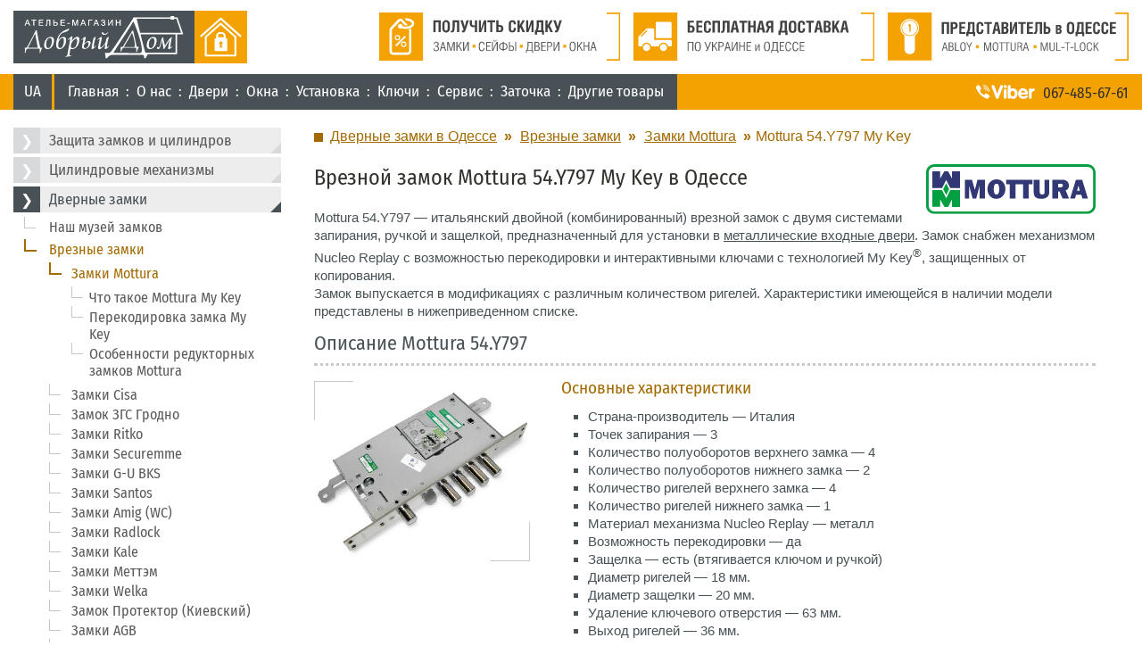

--- FILE ---
content_type: text/html; charset=UTF-8
request_url: https://atel-e.com.ua/vreznie-zamki/vreznie-zamki-mottura/376-mottura-54y797-odessa.html
body_size: 7222
content:
<!DOCTYPE html>
<html lang="ru">
<head>
	<meta name="viewport" content="width=device-width, initial-scale=1.0">
	<base href="https://atel-e.com.ua/">
	<meta http-equiv="content-type" content="text/html; charset=utf-8">
	<meta name="keywords" content="врезной замок Mottura 54.797 Одессе наличии">
	<meta name="description" content="Врезной замок Mottura 54.Y797 My Key в Одессе в наличии. Замки других производителей. Замочный сервис, установка замков, Одесса.">
	<title>Замок Mottura 54.Y797 Одесса. Купить Моттура 54.Y797 My Key</title>
    <link rel="preload" href="/templates/atel/fonts/fira-sans-condensed-v3-cyrillic-regular.woff2" as="font" type="font/woff2" crossorigin>
	<link rel="stylesheet" href="/templates/atel/css/style.css?1kfg099h00gk" type="text/css">
	<link href="/templates/atel/img/favicon.svg" sizes="any" rel="icon" type="image/svg+xml">	
	<link rel="canonical" href="https://atel-e.com.ua/vreznie-zamki/vreznie-zamki-mottura/376-mottura-54y797-odessa.html">
	<link rel="alternate" hreflang="ru" href="https://atel-e.com.ua/vreznie-zamki/vreznie-zamki-mottura/376-mottura-54y797-odessa.html">
	<link rel="alternate" hreflang="uk" href="https://atel-e.com.ua/ua/vreznie-zamki/vreznie-zamki-mottura/376-mottura-54y797-odessa.html">
</head>
<header class="header">
	<div class="header-body">			
		<div class="header-logo">				
							<a href="https://atel-e.com.ua/ru/">
						<img class="header-logo__img" alt="Начало сайта" src="/templates/atel/img/ru-logo.svg">
						</a>
					</div>		
		<div class="header-placeholder"></div>
		<div class="header-image header-image_skidka">
			<a href="/skidka.html">
				<img class="header-image__img" src="/templates/atel/img/ru-skidka-odessa.svg" alt="Скидка в Одессе">				
			</a>
		</div>
		<div class="header-image header-image_delivery">
			<a href="/goods-delivery-ukraine.html">
				<img class="header-image__img" src="/templates/atel/img/ru-delivery-odessa.svg" alt="Бесплатная доставка из Одессы">				
			</a>
		</div>
		<div class="header-image header-image_official">
			<a href="/about-us.html">
				<img class="header-image__img" src="/templates/atel/img/ru-official-shop-odessa.svg" alt="Официальный магазин дверей в Одессе">				
			</a>
		</div>
		<div class="header-mobile">
			<div class="button-mobile-menu" onclick="Mobmenu('menu-head','');">
				<div class="button-mobile-menu__line"></div>
				<div class="button-mobile-menu__line"></div>
				<div class="button-mobile-menu__line"></div>
			</div>
		</div>		
	</div>
</header>
<!-- header -->
<nav class="top-nav">
	<div class="top-nav-body">
		<div class="top-nav-lang"><a class="top-nav-lang__lang" href="/ua/vreznie-zamki/vreznie-zamki-mottura/376-mottura-54y797-odessa.html">UA</a></div>
		<div class="top-nav-menu">
			<ul class="menu-head _dnone-p" id="menu-head">
				<li><a href="/ru/">Главная</a></li>
				<li><a href="/about-us.html">О нас</a></li>
				<li><a href="/dveri.html">Двери</a></li>
				<li><a href="/okna/metal-plastic-windows.html">Окна</a></li>
				<li><a href="/ustanovka.html">Установка</a></li>
				<li><a href="/izgotovlenie-kljuchej.html">Ключи</a></li>
				<li><a href="/remont-zamkov-i-dverej.html">Сервис</a></li>
				<li><a href="/zatochka.html">Заточка</a></li>
				<li><a href="/magazin.html">Другие товары</a>
					<ul>
					<li><a href="/safety-fittings-odessa.html">Защита замков и цилиндров</a></li>
					<li><a href="/cilindrovie-mexanizmi.html">Цилиндровые механизмы</a></li>
					<li><a href="/door-locks-odessa.html">Дверные замки</a></li>
					<li><a href="/velo-locks-odessa.html">Вело- и мотозамки</a></li>
					<li><a href="/special.html">Кодовые и специальные замки</a></li>
					<li><a href="/locks-latch-odessa.html">Запирающие механизмы и защелки</a></li>
					<li><a href="/hotel-system.html">Системы контроля доступа (СКД)</a></li>
					<li><a href="/nabor-perekodirovka-zamok-odessa.html">Наборы для перекодировки и ключи</a></li>
					<li><a href="/dvernie-dovodchiki.html">Дверные доводчики</a></li>
					<li><a href="/ruchki-i-furnitura.html">Дверные ручки</a></li>
					<li><a href="/odessa-petli.html">Дверные петли</a></li>
					<li><a href="/odessa-door-hardware.html">Дверная фурнитура и аксессуары</a></li>
					<li><a href="/seifi.html">Сейфы</a></li>
					<li><a href="/sliding-lattice-odessa.html">Раздвижные решетки</a></li>
					<li><a href="/thermal-barrier-curtain-odessa.html">Полосовые термошторы</a></li>
					<li><a href="/tramontina-knifes-odessa.html">Кухонные ножи</a></li>						
					<li><a href="/sites-doorrs-locks.html">Ссылки на сайты производителей</a></li>
					</ul>
				</li>
			</ul>
		</div>
		<div class="top-nav-placeholder"></div>
		<div class="top-nav-viber">
			<img class="top-nav-viber__img" alt="магазин замков вайбер" src="/templates/atel/img/viber.svg"> 
			<span class="top-nav-viber__viber">097-01-999-38,</span> 067-485-67-61
		</div>
	</div>
</nav>
<div class="content">	
	<aside class="leftbar">
		<div id="js-second-menu-place-desktop" class="_dnone"></div>
		
		<ul id="js-menu-sidebar" class="menu-sidebar _dnone-p"><li class="first"><a href="safety-fittings-odessa.html">Защита замков и цилиндров</a></li><li class=""><a href="cilindrovie-mexanizmi.html">Цилиндровые механизмы</a></li><li class="active"><a href="door-locks-odessa.html">Дверные замки</a><ul class=""><li class="first"><a href="museum-old-locks-odessa.html" >Наш музей замков</a></li><li class="active"><a href="vreznie-zamki.html" >Врезные замки</a><ul class=""><li class="first active"><a href="vreznie-zamki/vreznie-zamki-mottura.html" >Замки Mottura</a><ul class=""><li class="first"><a href="vreznie-zamki/vreznie-zamki-mottura/my-key.html" >Что такое Mottura My Key</a></li><li><a href="vreznie-zamki/vreznie-zamki-mottura/perekodirivka-my-key.html" >Перекодировка замка My Key </a></li><li class="last"><a href="vreznie-zamki/vreznie-zamki-mottura/properties-mottura-lock-gear.html" >Особенности редукторных замков Mottura</a></li></ul></li><li><a href="vreznie-zamki/cisa-odessa.html" >Замки Cisa</a></li><li><a href="vreznie-zamki/zgs-grodno-odessa.html" >Замок ЗГС Гродно</a></li><li><a href="vreznie-zamki/ritko-straj-odessa.html" >Замки Ritko</a></li><li><a href="vreznie-zamki/securemme-straj.html" >Замки Securemme</a></li><li><a href="vreznie-zamki/bks-odessa.html" >Замки G-U BKS</a></li><li><a href="vreznie-zamki/santos-locks-odessa.html" >Замки Santos</a></li><li><a href="vreznie-zamki/amig-locks-odessa.html" >Замки Amig (WC)</a></li><li><a href="vreznie-zamki/radlock-loks-odessa.html" >Замки Radlock</a></li><li><a href="vreznie-zamki/kale-odessa.html" >Замки Kale</a></li><li><a href="vreznie-zamki/mettem-odessa.html" >Замки Меттэм</a></li><li><a href="vreznie-zamki/vreznie-zamki-welka.html" >Замки Welka</a></li><li><a href="vreznie-zamki/kievskiy-vreznoi-zamok.html" >Замок Протектор (Киевский)</a></li><li><a href="vreznie-zamki/vreznie-zamki-agb.html" >Замки AGB</a></li><li><a href="vreznie-zamki/elbor.html" >Замки Эльбор</a></li><li><a href="vreznie-zamki/gardian-odessa.html" >Замки Guardian (Гардиан)</a></li><li><a href="vreznie-zamki/sherlock-locks-odessa.html" >Замки Шерлок</a></li><li><a href="vreznie-zamki/ariko-locks-odessa.html" >Замки Арико</a></li><li><a href="vreznie-zamki/motor-sich-locks-odessa.html" >Замки Мотор Сич</a></li><li><a href="vreznie-zamki/gnom-locks-odessa.html" >Замки Гном</a></li><li><a href="vreznie-zamki/prof-lock-odessa.html" >Замки Prof (для раздвижных дверей)</a></li><li><a href="vreznie-zamki/barier-premier.html" >Замок «Барьер-Премьер»</a></li><li class="last"><a href="vreznie-zamki/reynaers-lock-odessa.html" >Замки Reynaers (алюминиевые двери)</a></li></ul></li><li><a href="navesnie-zamki.html" >Навесные замки</a></li><li><a href="nakladnie-zamki.html" >Накладные замки</a></li><li><a href="electromechanical-locks-odessa.html" >Электромеханические замки</a></li><li><a href="lock-glass-doors-odessa.html" >Замки для стеклянных дверей</a></li><li class="last"><a href="lock-metall-plastic-doors-odessa.html" >Замки реечные (пластиковые двери)</a></li></ul></li><li class=""><a href="hotel-system.html">Системы контроля доступа (СКД), электро- и электронные замки</a></li><li class=""><a href="velo-locks-odessa.html">Вело- и мотозамки</a></li><li class=""><a href="special.html">Кодовые и специальные замки</a></li><li class=""><a href="locks-latch-odessa.html">Запирающие механизмы и защелки</a></li><li class=""><a href="nabor-perekodirovka-zamok-odessa.html">Наборы для перекодировки и ключи</a></li><li class=""><a href="dvernie-dovodchiki.html">Дверные доводчики</a></li><li class=""><a href="ruchki-i-furnitura.html">Дверные ручки</a></li><li class=""><a href="odessa-petli.html">Дверные петли</a></li><li class=""><a href="odessa-door-hardware.html">Дверная фурнитура и аксессуары</a></li><li class=""><a href="seifi.html">Сейфы</a></li><li class=""><a href="tramontina-knifes-odessa.html">Кухонные ножи</a></li><li class=""><a href="sliding-lattice-odessa.html">Раздвижные решетки</a></li><li class=""><a href="thermal-barrier-curtain-odessa.html">Полосовые термошторы</a></li><li class="last"><a href="sites-doorrs-locks.html">Ссылки на сайты производителей</a></li></ul>
		
		<div class="sidebar-block">
			<a class="_dblock" target="_blank" rel="nofollow" href="/vreznie-zamki/vreznie-zamki-mottura/471-odessa-54j797.html">
			<picture>
				<source type="image/webp" srcset="/images/_actions/mottura-j.webp">
				<img class="_img100 _ratio-side-banner" src="/images/_actions/mottura-j.jpg" alt="Замки Моттура J">
			</picture>
			</a>						
		</div>
		<div class="sidebar-block">
			<a class="_dblock" target="_blank" rel="nofollow" href="/cilindrovie-mexanizmi/cilindri-abloy.html">
			<picture>
				<source type="image/webp" srcset="/images/_actions/abloy-protec.webp">
				<img class="_img100 _ratio-side-banner" src="/images/_actions/abloy-protec.jpg" alt="Цилиндры Аблой">
			</picture>
			</a>			
		</div>

	</aside><!-- end leftbar -->
	<div class="main">
					<div class="button-second-menu" onclick="Mobmenu('js-menu-sidebar','js-menu-head');">
				<div class="button-second-menu__header">
	Развернуть меню раздела
</div>
					<div class="button-mobile-menu button-mobile-menu_small">
						<div class="button-mobile-menu__line"></div>
						<div class="button-mobile-menu__line"></div>
						<div class="button-mobile-menu__line"></div>
					</div>
			</div>
					<div class="second-menu">
				<div id="js-second-menu-place-mobile" class="_dnone"></div>
			</div>
						<ul class="breadcrumbs" itemscope="" itemtype="http://schema.org/BreadcrumbList">			<li class="breadcrumbs__li"><span itemscope="" itemprop="itemListElement" itemtype="http://schema.org/ListItem">
				<a class="breadcrumbs__a" title="Дверные замки" itemprop="item" href="door-locks-odessa.html"><span itemprop="name">Дверные замки в Одессе</span><meta itemprop="position" content="1"></a>
			</span></li>
		<li class="breadcrumbs__sep">»</li>			<li class="breadcrumbs__li"><span itemscope="" itemprop="itemListElement" itemtype="http://schema.org/ListItem">
				<a class="breadcrumbs__a" title="Врезные замки" itemprop="item" href="vreznie-zamki.html"><span itemprop="name">Врезные замки</span><meta itemprop="position" content="2"></a>
			</span></li>
		<li class="breadcrumbs__sep">»</li>			<li class="breadcrumbs__li"><span itemscope="" itemprop="itemListElement" itemtype="http://schema.org/ListItem">
				<a class="breadcrumbs__a" title="Замки Mottura" itemprop="item" href="vreznie-zamki/vreznie-zamki-mottura.html"><span itemprop="name">Замки Mottura</span><meta itemprop="position" content="3"></a>
			</span></li>
		<li class="breadcrumbs__sep">»</li><li class="breadcrumbs__cur"><span itemscope="" itemprop="itemListElement" itemtype="http://schema.org/ListItem">
				<span itemprop="name">Mottura 54.Y797 My Key</span><meta itemprop="position" content="4">
			</span></li></ul>						
		<div class="main-before"><div id="js-main-banners-place" class="_dnone"></div></div>
		<main><img class="logo logo_longer" src="/images/logo/mottura.svg" alt="замок Моттура">
<h1>Врезной замок Mottura 54.Y797 My Key в Одессе</h1>
<p>Mottura 54.Y797 — итальянский двойной (комбинированный) врезной замок с двумя системами запирания, ручкой и защелкой, предназначенный для установки в <a href="dveri/vhodnie-dveri-clavis.html">металлические входные двери</a>. Замок снабжен механизмом Nucleo Replay с возможностью перекодировки и интерактивными ключами с технологией My Key<sup>®</sup>, защищенных от копирования.<br>Замок выпускается в модификациях с различным количеством ригелей. Характеристики имеющейся в наличии модели представлены в нижеприведенном списке.</p>
<h2 class="chapter">Описание Mottura 54.Y797</h2>
<div class="product">
	<div class="product__left">
		<a title="Замок Mottura 54.Y797" class="colorbox" href="/images/mottura/zamki_vrez/54.y797.jpg"><img class="product__img-middle" src="/images/mottura/zamki_vrez/_54.y797.jpg" alt="Замок Mottura 54.y797.jpg"></a>
	</div>
	<div class="product__right">
		<h3 class="product__name">Основные характеристики</h3>
		<ul>
			<li>Страна-производитель — Италия</li>
			<li>Точек запирания — 3</li>
			<li>Количество полуоборотов верхнего замка — 4</li>
			<li>Количество полуоборотов нижнего замка — 2</li>
			<li>Количество ригелей верхнего замка — 4</li>
			<li>Количество ригелей нижнего замка — 1</li>
			<li>Материал механизма Nucleo Replay — металл</li>
			<li>Возможность перекодировки — да</li>
			<li>Защелка — есть (втягивается ключом и ручкой)</li>
			<li>Диаметр ригелей — 18 мм.</li>
			<li>Диаметр защелки — 20 мм.</li>
			<li>Удаление ключевого отверстия — 63 мм.</li>
			<li>Выход ригелей — 36 мм.</li>
			<li>Выход тяг крабовой системы — 20 мм.</li>
			<li>Количество ключей в комплекте — 2+5 шт</li>
			<li>Технические ключи — да</li>
			<li>Цвет лицевой планки — никель</li>
			<li><a title="Чертеж и размеры замка" class="colorbox" href="/images/mottura/zamki_vrez/54.y797_ch.png">Смотреть чертеж</a> замка</li>
		</ul>
	</div>
</div>
<p>Важнейшими особенностями и отличиями замка 54.Y797 от обычной модели 54.797 является наличие механизма Nucleo Replay и использование технологии My Key.</p>
<h3>Механизм Nucleo Replay</h3>
<p>Механизм Nucleo Replay является запатентованной технологией Mottura и позволяет производить перекодировку замка — в случае кражи ключей вам не придется менять замок — достаточно купить комплект новых ключей и перекодировать под них замок (настроить замок на секретный рисунок ключей). Операцию эту сложной назвать нельзя — на нашем сайте в меню есть ссылка на инструкцию по перекодировке.</p>
<ul class="gallery gallery_2">
<li><a class="colorbox" href="/images/mottura/mykey/nucleo_replay.jpg" title="Механизм Nuсleo Replay"><img src="/images/mottura/mykey/_nucleo_replay.jpg" alt="нуклео одесса"></a>
<p>Механизм Nucleo Replay</p>
</li>
<li><a class="colorbox" href="/images/mottura/mykey/key.jpg" title="Ключ My Key с интерактивными шариками"><img src="/images/mottura/mykey/_key.jpg" alt="mykey key"></a>
<p>Ключ My Key</p>
</li>
</ul>
<h3>Технология My Key</h3>
<p>My Key также является запатентованной технологией, направленной на предотвращение возможности копирования ключа.&nbsp; Работа My Key основана на интерактивных элементах ключа — специальных шариках, наличие которых позволяет замку определить, что его отпирает именно ключ Mottura My Key. Любые ключи без шариков (даже с одинаковым секретным узором) замок не откроют. Заготовки для ключей My Key завод-изготовитель распространяет только среди сертифицированных центров (подобных нашему), копии ключей можно изготовить только после предъявления карточки владельца замка.</p>
<p>Среди прочих особенностей можно отметить блокировку ключевого канала верхнего замка цилиндровым нижним — отверстие перекрывается шторкой, исключая вскрытие сувальдной части замка посредством свертыша (медведки) и отмычками.</p>
<p>Получить более полное и наглядное представление о работе замка поможет видеоматериал из нашего канала Youtube. В видеоматериале также производится сравнение 54.Y797 My Key с более новой аналогичной <a target="_blank" href="https://atel-e.com.ua/vreznie-zamki/vreznie-zamki-mottura/471-odessa-54j797.html">моделью 54.J797</a></p>
<div class="video-container">
    <div class="ytplayer" data-embed="8hDu9qDns3Y"></div>
</div>
<h3>Ключи</h3>
<p>Замок комплектуется двумя наборами ключей. В одном наборе, техническом, два ключа, в другом, основном, — 5 ключей. Наборы имеют разную секретность. Технический набор используется на стадии ремонтных работ или строительства — один ключ дают бригадиру или рабочим, второй оставляют себе. После завершения работ замок перекодируется на основной комплект ключей. Но при этом ничто не мешает пользоваться техническим набором, заказав при необходимости еще несколько ключей по карточке владельца. Второй комплект — полноценный набор из пяти ключей для ежедневного пользования.</p>
<h3>Комплектация</h3>
<p>Замок, два набора ключей (2+5), 2 карточки владельца замка с кодами ключей, 2 декоративные накладки.</p>
<hr>
<p>Напоминаем, что мастера нашего сертифицированного сервис-центра могут произвести установку купленного замка в любом районе Одессы. Мы также можем <a href="/locks-mottura-ukraine.html">выслать замок по Украине</a> наложенным платежом при помощи «Новой почты».</p>
<h3 class="_ac">Врезной замок Mottura 54.Y797 — купить в Одессе</h3></main>
		<div class="main-after">	<div class="how-find"><a class="how-find__link" rel="nofollow" target="_blank" href="/how-to-find-us-in-odessa.html">Как найти магазин</a></div></div>
	</div>
	<!-- end content-main -->
	<aside class="rightbar">
		
		<div class="sidebar-block">
			<a class="_dblock" target="_blank" rel="nofollow" href="/cilindrovie-mexanizmi/rb-keylocx-odessa.html">
			<picture>
				<source type="image/webp" srcset="/images/_actions/rb-keylocx.webp">
				<img class="_img100 _ratio-side-banner" src="/images/_actions/rb-keylocx.jpg" alt="цилиндры Аблой">
			</picture>
			</a>
		</div>
		<div class="sidebar-block">
			<a class="_dblock" target="_blank" rel="nofollow" href="/vreznie-zamki/radlock-loks-odessa.html">
			<picture>
				<source type="image/webp" srcset="/images/_actions/radlock.webp">
				<img class="_img100 _ratio-side-banner" src="/images/_actions/radlock.jpg" alt="Замки Радлок">
			</picture>
			</a>			
		</div>
		<div class="sidebar-block">
			<a class="_dblock" target="_blank" rel="nofollow" href="/cilindrovie-mexanizmi/cilindri-champions/champions-pro-odessa.html">
			<picture>
				<source type="image/webp" srcset="/images/_actions/mottura-pro.webp">
				<img class="_img100 _ratio-side-banner" src="/images/_actions/mottura-pro.jpg" alt="Цилиндры Чемпион ПРО">
			</picture>
			</a>						
		</div>		
		<div class="sidebar-block">
			<a class="_dblock" target="_blank" rel="nofollow" href="/museum-old-locks-odessa.html">
			<picture>
				<source type="image/webp" srcset="/images/_actions/museum.webp">
				<img class="_img100 _ratio-side-banner" src="/images/_actions/museum.jpg" alt="музей замков">
			</picture>
			</a>			
		</div>
		<div class="sidebar-block">
			<a class="_dblock" target="_blank" rel="nofollow" href="/safety-fittings-odessa/odessa-protektor.html">
			<picture>
				<source type="image/webp" srcset="/images/_actions/protector.webp">
				<img class="_img100 _ratio-side-banner" src="/images/_actions/protector.jpg" alt="Броненакладки Протектор">
			</picture>
			</a>			
		</div>
		<div class="sidebar-block">
			<a class="_dblock" target="_blank" rel="nofollow" href="/cilindrovie-mexanizmi/keso-8000-omega-odessa.html">
			<picture>
				<source type="image/webp" srcset="/images/_actions/keso-8000.webp">
				<img class="_img100 _ratio-side-banner" src="/images/_actions/keso-8000.jpg" alt="Цилиндры Кесо">
			</picture>
			</a>			
		</div>

	</aside> <!-- end rightbar -->
</div> <!-- end content -->
<div class="footer">	
	<div class="footer-body">
		<div class="footer-phone">
			<p>Эксперт по замкам, цилиндровым механизмам, <br>фурнитуре и дверям<span> Сергей: 702&#8209;55&#8209;45, 067&#8209;485&#8209;67&#8209;61</span></p>
			<p>Консультант по межкомнатным дверям и окнам<span> Маргарита: 097&#8209;01&#8209;999&#8209;38</span></p>
			<p>Эксперт по ремонту, замене, установке дверей <br>и замков (с вызовом на дом)<span> Сергей: 067&#8209;485&#8209;67&#8209;61<!--Николай: 743&#8209;77&#8209;19, 067&#8209;27&#8209;38&#8209;660--></span></p>
			<p>Эксперт по ремонту замков, <br>заточным работам и изготовлению ключей<span> Валентин: 067&#8209;593&#8209;61&#8209;27</span></p>
			<p>Специалист по системам <br>контроля доступа (СКД) <span>Богдан: 098&#8209;071&#8209;63&#8209;74</span></p>			
		</div>
		<div class="footer-contact-body">				
			<div class="footer-contact">
			Вайбер: <span>067&#8209;485&#8209;67&#8209;61</span><br>
			Скайп: <span>good_home5</span><br>
			e-mail: top@atel-e.com.ua
			</div>
			<div class="footer-address">
			Одесса, Торговый центр «Староконный рынок», <br><span>павильон КП-9</span> (основной магазин)<br>
			<span>павильон ЦП-8</span> (магазин межкомнатных дверей)<br>
			<span>павильон ПП-36</span> (двери «Страж», окна, сейфы)<br>
			Режим работы: <span>с 8.00 до 16.00</span><br>
			В воскресенье: <span>с 8.00 до 15.00</span>
			</div>
		</div>
		<div class="footer-copy">
			<div class="footer-copy__copy">©</div>
			Сopyright «Добрый Дом» c 2001 года. <br>Все права защищены.
							<p>Использование любых материалов сайта запрещено.</p>
						<p><i>Разработка, наполнение <br>и поддержка сайта — serg@webserg.com</i></p>					
		</div>
	</div>
</div><script src="/js/jquery+custom.js?45847"></script>
<script>
<!-- Mobil menu -->
function Mobmenu(objid,hideobj) {
if ($('#'+objid).hasClass('_dnone-p')) {	
	$('#'+objid).removeClass('_dnone-p');		
}
else{
$( '#'+objid).addClass('_dnone-p');	
}
	if(hideobj) $('#'+hideobj).addClass('_dnone-p');   
}
</script>
<script>
<!-- В мобильной версии перенос -->
var min_width = 1023;
$(window).on('resize', function() {
	var new_width = window.innerWidth; //Don't use JQuery
	if (new_width <= min_width) {
		$('#js-menu-sidebar').insertAfter($('#js-second-menu-place-mobile'));
		$('#js-move-to-main-on-mobile').insertAfter($('#js-main-banners-place'));
	}
	if (new_width > min_width) {
		$('#js-menu-sidebar').insertAfter($('#js-second-menu-place-desktop'));
		$('#js-move-to-main-on-mobile').insertAfter($('#js-sidebar-banners-place'));
	}
}).trigger('resize');
</script>
<script>
<!-- Youtube -->
var videosrc = '';
var player;
(function() {
var youtube = document.getElementsByClassName("ytplayer")[0];
if (!youtube) return false;
youtube.innerHTML = '<div class="ytplayer__border-top"></div><div class="ytplayer__border-bottom"></div><div class="ytplayer__button"></div><div id="' + youtube.dataset.embed + '"></div>';
var source = "https://img.youtube.com/vi/" + youtube.dataset.embed + "/sddefault.jpg";
var image = new Image();
image.src = source;
image.alt = youtube.dataset.embed;
image.className = 'ytplayer__img';
image.addEventListener("load", function() {
	youtube.appendChild(image);
});
youtube.addEventListener("click", function() {
	var tag = document.createElement('script');
	tag.src = "https://www.youtube.com/player_api";
	var firstScriptTag = document.getElementsByTagName('script')[0];
	firstScriptTag.parentNode.insertBefore(tag, firstScriptTag);
	videosrc = this.dataset.embed;
});
})();
function onYouTubePlayerAPIReady() {
//alert (videosrc);
player = new YT.Player(videosrc, {
	videoId: videosrc,
	playerVars: {
		'autoplay': 1,
		'rel': 0,
		'color': 'white'
	},
	events: {
		'onReady': onPlayerReady
	}
});
}
function onPlayerReady(event) {
player.playVideo();
player.unMute();
//player.mute();
}
</script>
<!-- Google tag (gtag.js) -->
<script async src="https://www.googletagmanager.com/gtag/js?id=G-Z7GTNGVC8G"></script>
<script>
  window.dataLayer = window.dataLayer || [];
  function gtag(){ dataLayer.push(arguments); }
  gtag('js', new Date());

  gtag('config', 'G-Z7GTNGVC8G');
</script>
<!-- End Google Analytics --></body>
</html>

--- FILE ---
content_type: text/css
request_url: https://atel-e.com.ua/templates/atel/css/style.css?1kfg099h00gk
body_size: 6262
content:
html, body, a, table, th, td, p, picture, div, ul, ol, li, dd, dl, input, textarea, blockquote {
  box-sizing: border-box;
  margin: 0;
  padding: 0;
  vertical-align: top;
}
img {
  border: 0 none;
  vertical-align: top;
}
hr {
  border: 0 none;
}
:focus {
  outline: none;
}
table {
  border-collapse: collapse;
  border-spacing: 0;
}
h1, h2, h3, h4, h5, h6 {
  margin: 0;
  font-size: inherit;
  font-weight: inherit;
}
button, input, optgroup, select, textarea {
  padding: 0;
  margin: 0;
  border: none;
  background-color: transparent;
  font: inherit;
  color: inherit;
  letter-spacing: inherit;
}
blockquote, q {
  quotes: none;
}
@font-face {
  font-family: "Fira Sans Condensed";
  font-display: block;
  font-style: normal;
  font-weight: 400;
  src: local("Fira Sans Condensed Regular"), local("FiraSansCondensed-Regular"), url("../fonts/fira-sans-condensed-v3-cyrillic-regular.eot?#iefix") format("embedded-opentype"), url("../fonts/fira-sans-condensed-v3-cyrillic-regular.woff2") format("woff2"), url("../fonts/fira-sans-condensed-v3-cyrillic-regular.woff") format("woff"), url("../fonts/fira-sans-condensed-v3-cyrillic-regular.ttf") format("truetype"), url("../fonts/fira-sans-condensed-v3-cyrillic-regular.svg#FiraSansCondensed") format("svg");
}
h1, ._h1, h2, ._h2, h3, ._h3, h4, ._h4, h5, ._h5, h6, ._h6 {
  font-family: "Fira Sans Condensed", sans-serif;
}
h1, ._h1 {
  color: #31312d;
  font-size: 158%;
  line-height: 125%;
  margin-bottom: 20px;
  margin-top: -4px;
}
h2, ._h2 {
  color: #485156;
  font-size: 145%;
  line-height: 130%;
  margin-bottom: 12px;
}
h3, ._h3 {
  color: #485156;
  font-size: 125%;
  line-height: 135%;
  margin-bottom: 10px;
}
h4, ._h4 {
  color: #485156;
  font-size: 120%;
  line-height: 130%;
  margin-bottom: 10px;
}
h5, ._h5 {
  color: #485156;
  font-size: 110%;
  line-height: 130%;
  margin-bottom: 10px;
}
h6, ._h6 {
  color: #485156;
  font-size: 110%;
  line-height: 130%;
  margin-bottom: 10px;
}
body {
  align-items: center;
  color: #485156;
  font-family: "Arial";
  font-size: 15.3px;
  line-height: 135%;
}
dfn {
  font-style: normal;
}
table {
  margin-bottom: 10px;
}
p {
  margin-bottom: 12px;
}
ul, ol {
  margin-bottom: 12px;
}
li {
  margin: 0 0 0 30px;
}
ul > li {
  list-style-type: square;
}
hr {
  border: 0px none;
  border-bottom: 3px dotted #c9c8c8;
  margin: 12px 0 12px;
}
a {
  color: #485156;
}
a:hover {
  color: black;
  text-decoration: none;
}
a:hover img {
  opacity: 0.75;
}
blockquote {
  padding-left: 38px;
  color: #a26a00;
}
blockquote:before {
  display: block;
  background-size: 30px 30px;
  background: url(../img/common-icon/marked-info.svg);
  content: "";
  height: 30px;
  float: left;
  margin: 5px 0 0 -38px;
  opacity: 0.7;
  width: 30px;
}
blockquote a {
  color: #a26a00;
}
.blog {
  margin-left: 40px;
}
.blog__header {
  padding-left: 25px;
  position: relative;
}
.blog__header::before {
  background: #485156;
  content: "";
  display: block;
  height: 10px;
  left: 0;
  position: absolute;
  top: 8px;
  width: 10px;
}
@media only screen and (max-width: 650px) {
  .blog {
    margin-left: 0;
  }
}
.breadcrumbs {
  color: #a26a00;
  font-size: 15.5px;
  margin: 0 0 25px 0;
  padding-left: 18px;
  position: relative;
  overflow: hidden;
  overflow-x: auto;
  -ms-overflow-style: none;
  scrollbar-width: none;
  white-space: nowrap;
}
.breadcrumbs::before {
  background: #a26a00;
  content: "";
  display: block;
  height: 10px;
  left: 0;
  position: absolute;
  top: 6px;
  width: 10px;
}
.breadcrumbs__li, .breadcrumbs__sep, .breadcrumbs__cur {
  display: inline-block;
  list-style: none;
  margin: 0;
}
.breadcrumbs__sep {
  font-weight: bold;
  margin: 0 5px 0 4px;
}
.breadcrumbs__a {
  color: #a26a00;
}
.breadcrumbs__a:hover {
  color: #a26a00;
}
.button-mobile-menu {
  display: flex;
  justify-content: space-between;
  flex-direction: column;
  height: 30px;
  width: 40px;
}
.button-mobile-menu__line {
  width: 100%;
  height: 6px;
  background: #485156;
}
.button-mobile-menu_small {
  height: 22px;
  width: 30px;
}
.button-mobile-menu_small > div {
  height: 4px !important;
}
.button-second-menu {
  align-items: center;
  background: #ededed;
  display: none;
  justify-content: space-between;
  margin: 0 auto 20px auto;
  max-width: 700px;
  padding-right: 15px;
  width: 100%;
}
.button-second-menu__header {
  background: #485156;
  color: white;
  font-family: "Fira Sans Condensed", sans-serif;
  font-size: 18px;
  margin-right: 20px;
  padding: 8px;
}
@media only screen and (max-width: 1023px) {
  .button-second-menu {
    display: flex;
  }
}
h2.chapter {
  border-bottom: 3px dotted #c9c8c8;
  padding-bottom: 8px;
}
h3.chapter {
  border-bottom: 3px dotted #c9c8c8;
  margin-bottom: 13px;
  padding-bottom: 12px;
}
.columns {
  display: flex;
  justify-content: space-between;
  flex-wrap: wrap;
  gap: 20px 20px;
  margin: 5px auto 10px auto;
  width: 100%;
}
.columns_norowgap {
  gap: 0 20px;
}
.columns_2 .columns__col {
  width: calc(50% - 20px/2);
}
@media only screen and (max-width: 650px) {
  .columns_2 .columns__col {
    width: 100%;
  }
}
.mfp-bg {
  top: 0;
  left: 0;
  width: 100%;
  height: 100%;
  z-index: 2000;
  overflow: hidden;
  position: fixed;
  background: #0b0b0b;
  opacity: 0.8;
  filter: alpha(opacity=80);
}
.mfp-wrap {
  top: 0;
  left: 0;
  width: 100%;
  height: 100%;
  z-index: 2001;
  position: fixed;
  outline: none !important;
  -webkit-backface-visibility: hidden;
}
.mfp-container {
  text-align: center;
  position: absolute;
  width: 100%;
  height: 100%;
  left: 0;
  top: 0;
  padding: 0 8px;
  -webkit-box-sizing: border-box;
  -moz-box-sizing: border-box;
  box-sizing: border-box;
}
.mfp-container:before {
  content: '';
  display: inline-block;
  height: 100%;
  vertical-align: middle;
}
.mfp-align-top .mfp-container:before {
  display: none;
}
.mfp-content {
  background: white;
  position: relative;
  display: inline-block;
  vertical-align: middle;
  margin: 0 auto;
  text-align: left;
  z-index: 2002;
}
.mfp-inline-holder .mfp-content, .mfp-ajax-holder .mfp-content {
  width: 100%;
  cursor: auto;
}
.mfp-ajax-cur {
  cursor: progress;
}
.mfp-zoom-out-cur, .mfp-zoom-out-cur .mfp-image-holder .mfp-close {
  cursor: -moz-zoom-out;
  cursor: -webkit-zoom-out;
  cursor: zoom-out;
}
.mfp-zoom {
  cursor: pointer;
  cursor: -webkit-zoom-in;
  cursor: -moz-zoom-in;
  cursor: zoom-in;
}
.mfp-auto-cursor .mfp-content {
  cursor: auto;
}
.mfp-close, .mfp-arrow, .mfp-preloader, .mfp-counter {
  -webkit-user-select: none;
  -moz-user-select: none;
  user-select: none;
}
.mfp-loading.mfp-figure {
  display: none;
}
.mfp-hide {
  display: none !important;
}
.mfp-preloader {
  color: #ccc;
  position: absolute;
  top: 50%;
  width: auto;
  text-align: center;
  margin-top: -0.8em;
  left: 8px;
  right: 8px;
  z-index: 2003;
}
.mfp-preloader a {
  color: #ccc;
}
.mfp-preloader a:hover {
  color: white;
}
.mfp-s-ready .mfp-preloader {
  display: none;
}
.mfp-s-error .mfp-content {
  display: none;
}
button.mfp-close, button.mfp-arrow {
  overflow: visible;
  cursor: pointer;
  background: transparent;
  border: 0;
  -webkit-appearance: none;
  display: block;
  outline: none;
  padding: 0;
  z-index: 2004;
  -webkit-box-shadow: none;
  box-shadow: none;
}
button::-moz-focus-inner {
  padding: 0;
  border: 0;
}
.mfp-close {
  background: grey !important;
  width: 32px !important;
  height: 32px !important;
  line-height: 32px;
  position: absolute;
  right: 0;
  top: 0;
  text-decoration: none;
  text-align: center;
  opacity: 0.75;
  padding: 10px;
  color: white !important;
  font-style: normal;
  font-size: 28px;
  font-family: Arial, Baskerville, monospace;
}
.mfp-close:hover, .mfp-close:focus {
  opacity: 1;
}
.mfp-close-btn-in .mfp-close {
  color: #333;
}
.mfp-counter {
  text-align: center;
  color: #ccc;
  font-size: 14px;
  line-height: 18px;
}
.mfp-arrow {
  position: absolute;
  opacity: 0.65;
  margin: 0;
  top: 50%;
  margin-top: -55px;
  padding: 0;
  width: 90px;
  height: 110px;
  -webkit-tap-highlight-color: rgba(0, 0, 0, 0);
}
.mfp-arrow:active {
  margin-top: -54px;
}
.mfp-arrow:hover, .mfp-arrow:focus {
  opacity: 1;
}
.mfp-arrow:before, .mfp-arrow:after, .mfp-arrow .mfp-b, .mfp-arrow .mfp-a {
  content: '';
  display: block;
  width: 0;
  height: 0;
  position: absolute;
  left: 0;
  top: 0;
  margin-top: 35px;
  margin-left: 35px;
  border: medium inset transparent;
}
.mfp-arrow:after, .mfp-arrow .mfp-a {
  border-top-width: 13px;
  border-bottom-width: 13px;
  top: 8px;
}
.mfp-arrow:before, .mfp-arrow .mfp-b {
  border-top-width: 21px;
  border-bottom-width: 21px;
}
.mfp-arrow-left {
  left: 0;
}
.mfp-arrow-left:after, .mfp-arrow-left .mfp-a {
  border-right: 17px solid white;
  margin-left: 31px;
}
.mfp-arrow-left:before, .mfp-arrow-left .mfp-b {
  margin-left: 25px;
  border-right: 27px solid #3f3f3f;
}
.mfp-arrow-right {
  right: 0;
}
.mfp-arrow-right:after, .mfp-arrow-right .mfp-a {
  border-left: 17px solid white;
  margin-left: 39px;
}
.mfp-arrow-right:before, .mfp-arrow-right .mfp-b {
  border-left: 27px solid #3f3f3f;
}
.mfp-iframe-holder {
  padding-top: 40px;
  padding-bottom: 40px;
}
.mfp-iframe-holder .mfp-content {
  line-height: 0;
  width: 100%;
  max-width: 900px;
}
.mfp-iframe-holder .mfp-close {
  top: -40px;
}
.mfp-iframe-scaler {
  width: 100%;
  height: 0;
  overflow: hidden;
  padding-top: 56.25%;
}
.mfp-iframe-scaler iframe {
  position: absolute;
  display: block;
  top: 0;
  left: 0;
  width: 100%;
  height: 100%;
  box-shadow: 0 0 8px rgba(0, 0, 0, 0.6);
  background: black;
}
img.mfp-img {
  width: auto;
  max-width: 100%;
  height: auto;
  display: block;
  line-height: 0;
  border: 10px solid white;
  -webkit-box-sizing: border-box;
  -moz-box-sizing: border-box;
  box-sizing: border-box;
  padding: 0;
  margin: 0 auto;
}
.mfp-figure {
  line-height: 0;
}
.mfp-figure:after {
  content: '';
  position: absolute;
  left: 0;
  top: 40px;
  bottom: 40px;
  display: block;
  right: 0;
  width: auto;
  height: auto;
  z-index: -1;
}
.mfp-figure small {
  color: #bdbdbd;
  display: block;
  font-size: 12px;
  line-height: 14px;
}
.mfp-figure figure {
  margin: 0;
}
.mfp-bottom-bar {
  position: absolute;
  top: 100%;
  left: 0;
  width: 100%;
  cursor: auto;
}
.mfp-title {
  background: white;
  padding: 6px 10px 18px 10px;
  text-align: center;
  line-height: 18px;
  color: grey;
  margin-bottom: 18px;
  word-wrap: break-word;
}
.mfp-title:empty {
  padding: 0 !important;
}
.mfp-image-holder .mfp-content {
  max-width: 100%;
}
.mfp-gallery .mfp-image-holder .mfp-figure {
  cursor: pointer;
}
.common-form {
  margin: auto;
}
.common-form__fieldset {
  background: white;
  border: 1px solid #c9c8c8;
}
.common-form__legend {
  padding: 0 10px 0 10px;
}
.common-form__text, .common-form__textarea, .common-form__select {
  border: 1px solid #c9c8c8;
  padding: 5px;
  margin-bottom: 15px;
  text-align: left;
}
.common-form__text, .common-form__textarea, .common-form__select {
  width: 100%;
}
.common-form__submit {
  cursor: pointer;
  color: white;
  background: #485156;
  border: 1px solid #485156;
  margin-bottom: 15px;
  padding: 5px 10px 5px 10px;
  text-align: center;
}
.common-form__submit:hover {
  opacity: 0.7;
  color: white;
  background: #485156;
  border: 1px solid #485156;
}
.delivery {
  color: #a26a00;
  font-size: 18px;
  font-family: "Fira Sans Condensed", sans-serif;
  padding-left: 18px;
  position: relative;
}
.delivery::before {
  background: #a26a00;
  content: "";
  display: block;
  height: 10px;
  position: absolute;
  left: 0;
  top: 5px;
  width: 10px;
}
.gallery {
  display: flex;
  justify-content: center;
  flex-wrap: wrap;
  gap: 20px 20px;
  margin: 20px auto 20px auto;
  padding: 0;
  width: 100%;
}
.gallery li {
  list-style: none;
  margin: 0;
  padding: 0;
  text-align: center;
}
.gallery img {
  box-sizing: content-box;
  border: solid 1px #c9c8c8;
  height: auto !important;
}
.gallery p {
  color: #a26a00;
  font-size: 13px;
  line-height: 125%;
  margin: 10px 0 0 0;
}
.gallery span {
  color: #485156;
  font-size: 13px;
}
.gallery a {
  display: block !important;
  position: relative;
}
.gallery_noborder img {
  border: none !important;
}
.gallery_nosize img {
  aspect-ratio: auto !important;
}
.gallery_1, .gallery_2, .gallery_3, .gallery_4 {
  max-width: 790px;
  max-width: 746px;
}
.gallery_2, .gallery_3, .gallery_4 {
  justify-content: flex-start;
}
.gallery_1 {
  flex-direction: column;
  flex-wrap: nowrap;
}
.gallery_2 li {
  width: calc(50% - 20px/2);
}
.gallery_2 img {
  aspect-ratio: 1.2;
  width: 100% !important;
}
.gallery_2-hand img {
  aspect-ratio: 2.35;
  width: 100% !important;
}
.gallery_2-knife img {
  aspect-ratio: 2;
  width: 100% !important;
}
.gallery_3 li {
  width: calc(33.33% - (20px*2.7)/4);
}
.gallery_3 img {
  width: 100% !important;
}
.gallery_4 li {
  width: calc(25% - (20px*3.8)/5);
}
.gallery_4 img {
  width: 100% !important;
}
@media only screen and (max-width: 650px) {
  .gallery_4 li {
    width: calc(50% - 20px/2);
  }
}
@media only screen and (max-width: 430px) {
  .gallery_2 li {
    max-width: 400px;
    width: 100%;
  }
  .gallery_3 li {
    width: calc(50% - 20px/2);
  }
}
.how-find {
  background: linear-gradient(to right, #485156 55px, #e2e2e2 30px);
  font-size: 20px;
  font-family: "Fira Sans Condensed", sans-serif;
  line-height: 160%;
  margin: auto;
  margin-top: 15px;
  max-width: 400px;
  position: relative;
  width: 100%;
}
.how-find__link {
  color: #485156;
  display: block;
  padding-right: 8px;
  text-align: center;
  text-transform: uppercase;
  text-decoration: none;
}
.how-find__link::before {
  content: "❯";
  color: white;
  display: block;
  float: left;
  text-align: center;
  width: 55px;
}
.how-find:hover {
  opacity: 0.8;
}
.how-find::after {
  content: "";
  position: absolute;
  right: 0;
  bottom: 0;
  border: 6px solid transparent;
  border-right: 6px solid #485156;
  border-bottom: 6px solid #485156;
}
.list__description {
  border-bottom: 2px solid #c9c8c8;
  margin-bottom: 15px;
  padding-bottom: 15px;
}
.list-item {
  margin: 0 0 4px 32px;
  padding-left: 20px;
  position: relative;
}
.list-item::before {
  background: #f4a102;
  content: "";
  display: block;
  height: 10px;
  left: 0;
  position: absolute;
  top: 6px;
  width: 10px;
}
.list-item__link {
  color: #485156;
  font-family: "Fira Sans Condensed", sans-serif;
  font-size: 16px;
  line-height: 130%;
  text-decoration: none;
}
.list-item__link:hover {
  text-decoration: underline;
}
.list-ul__item {
  margin-bottom: 4px;
}
.list-ul__link {
  font-family: "Fira Sans Condensed", sans-serif;
  font-size: 105%;
  text-decoration: none;
}
.list-ul_1, .list-ul_2 {
  margin-top: 10px;
}
p.logo {
  float: right;
  padding-left: 20px;
  padding-bottom: 10px;
  text-align: center;
}
img.logo {
  aspect-ratio: attr(width)/attr(height);
  height: auto;
  float: right;
  margin-left: 15px;
  margin-bottom: 10px;
}
img.logo_long {
  width: 155px;
}
img.logo_longer {
  width: 190px;
}
img.logo_longest {
  width: 220px;
}
img.logo_square {
  width: 130px;
}
@media only screen and (max-width: 730px) {
  p.logo {
    float: none;
    padding-left: 0;
  }
  img.logo {
    float: none;
    display: block;
    margin: 0 auto 25px auto;
  }
}
.marked {
  padding-left: 44px;
}
.marked:before {
  display: block;
  background-size: 30px 30px;
  content: "";
  height: 30px;
  float: left;
  margin: 5px 0 0 -44px;
  opacity: 0.7;
  width: 30px;
}
.marked_info {
  color: #a26a00;
}
.marked_info a {
  color: #a26a00;
}
.marked_info::before {
  background: url(../img/common-icon/marked-info.svg);
}
.marked_alert {
  color: red;
}
.marked_alert a {
  color: red;
}
.marked_alert::before {
  background: url(../img/common-icon/marked-alert.svg);
}
.product-caption {
  background: linear-gradient(to right, #f4a102 35px, #485156 35px);
  color: white;
  font-size: 20px;
  font-family: "Fira Sans Condensed", sans-serif;
  margin: 15px 0 15px 0;
  padding: 5px;
  padding-left: 46px;
  position: relative;
}
.product-caption::before {
  color: #485156;
  content: "❯";
  display: block;
  height: 100%;
  position: absolute;
  left: 14px;
  top: 6px;
}
.product-description {
  background-color: #ededed;
  margin-bottom: 15px;
  padding: 10px;
}
.product {
  display: flex;
  flex-wrap: nowrap;
  width: 100%;
}
.product__left {
  margin-right: 35px;
  margin-bottom: 10px;
  padding-top: 5px;
  text-align: center;
}
.product__left img {
  aspect-ratio: attr(width) / attr(height);
  height: auto !important;
  margin-bottom: 10px;
}
.product__right {
  flex-grow: 1;
}
.product__img-middle, .product__img-small {
  padding: 1px;
  width: 240px;
  background: linear-gradient(135deg, #c9c8c8 0%, #c9c8c8 10%, white 10%, white 90%, #c9c8c8 90%);
}
.product__img-small {
  width: 180px;
}
.product__name {
  color: #a26a00;
}
.product__link {
  font-size: 17px;
  margin-top: 10px;
  padding-left: 20px;
  position: relative;
  font-family: "Fira Sans Condensed", sans-serif;
}
.product__link::before {
  background: white;
  border: 4px solid #485156;
  content: "";
  display: block;
  left: 0;
  padding: 2px;
  position: absolute;
  top: 4px;
}
.product + .product {
  margin-top: 10px;
}
.product_noborder .product__left img {
  border: none;
  background: none;
  padding: 0;
}
@media only screen and (max-width: 650px) {
  .product {
    flex-wrap: wrap;
    margin-top: 25px;
  }
  .product + .product {
    border-top: 5px solid #485156;
    padding-top: 30px;
  }
  .product__left {
    margin-right: 0;
    width: 100%;
  }
  .product__img-middle, .product__img-small {
    max-width: 400px;
    width: 100%;
  }
}
.scroll {
  margin-bottom: 10px;
  overflow: auto;
}
.second-menu {
  margin: auto;
  max-width: 700px;
  width: 100%;
}
.sidebar-block {
  margin-bottom: 25px;
  width: 100%;
}
.sidebar-block__title {
  color: #485156;
  border-bottom: 3px solid #c9c8c8;
  font-size: 18px;
  line-height: 130%;
  position: relative;
  padding: 0 0 10px 28px;
  margin: 0 0 12px 0;
}
@media only screen and (max-width: 1350px) {
  .rightbar .sidebar-block {
    width: calc(50% - 10px);
  }
}
@media only screen and (max-width: 1023px) {
  .sidebar-block {
    width: calc(50% - 10px);
  }
}
@media only screen and (max-width: 650px) {
  .sidebar-block {
    width: 100% !important;
    max-width: 500px;
  }
}
.tovar {
  margin-bottom: 25px;
  padding-left: 160px;
}
.tovar h2 {
  font-size: 20px;
  color: #a26a00;
  margin-top: 0px;
}
.tovar p {
  margin: 0px;
}
.tovar img {
  aspect-ratio: attr(width) / attr(height);
  height: auto !important;
  float: left;
  margin: 3px 0 0 -160px;
  max-width: 130px;
  width: 100%;
}
.tovar .readmore {
  margin-top: 10px;
  padding-left: 20px;
  position: relative;
  font-family: "Fira Sans Condensed", sans-serif;
}
.tovar .readmore::before {
  background: white;
  border: 4px solid #485156;
  content: "";
  display: block;
  left: 0;
  padding: 2px;
  position: absolute;
  top: 4px;
}
.tovar .readmore a {
  color: #485156;
  font-size: 19px;
  font-family: "Fira Sans Condensed", sans-serif;
}
@media only screen and (max-width: 600px) {
  .tovar {
    border-top: 2px dotted #c9c8c8;
    margin-bottom: 25px;
    padding-left: 0;
  }
  .tovar img {
    display: block;
    float: none;
    margin: 20px auto 20px auto;
    max-width: 240px;
  }
}
.video-container {
  margin: 20px auto 10px auto;
  max-width: 746px;
}
.video {
  border: solid 1px #c9c8c8;
  height: 0;
  margin: 20px auto 15px auto;
  max-width: 746px;
  position: relative;
  padding-bottom: 56.25%;
  width: 100%;
}
.video iframe {
  border: none;
  position: absolute;
  left: 0;
  top: 0;
  width: 100%;
  height: 100%;
}
.ytplayer {
  border: solid 1px #c9c8c8;
  cursor: pointer;
  height: 0;
  margin: 10px 0 20px 0;
  overflow: hidden;
  position: relative;
  padding-bottom: 56%;
}
.ytplayer__img {
  top: -16.82%;
  left: 0;
  width: 100%;
}
.ytplayer__button {
  width: 90px;
  height: 60px;
  background-color: #333;
  z-index: 1;
  opacity: 0.8;
  border-radius: 6px;
}
.ytplayer__button::before {
  content: "";
  border-style: solid;
  border-width: 15px 0 15px 26px;
  border-color: transparent transparent transparent #fff;
}
.ytplayer__button:hover {
  background: red;
}
.ytplayer__img, .ytplayer__button {
  cursor: pointer;
}
.ytplayer__img, .ytplayer iframe, .ytplayer__button, .ytplayer__button::before {
  position: absolute;
}
.ytplayer__button, .ytplayer__button::before {
  top: 50%;
  left: 50%;
  transform: translate3d(-50%, -50%, 0);
}
.ytplayer iframe {
  height: 100%;
  width: 100%;
  top: 0;
  left: 0;
  z-index: 1200;
}
.content {
  align-items: flex-start;
  display: flex;
  flex-wrap: wrap;
  justify-content: center;
  padding: 0 15px 0 15px;
  margin: auto;
  margin-bottom: 10px;
  max-width: 1550px;
  width: 100%;
}
@media only screen and (max-width: 1350px) {
  .content {
    justify-content: flex-end;
  }
}
.footer {
  background: #485156;
  color: #c2c2c2;
  width: 100%;
}
.footer-body {
  display: flex;
  justify-content: space-between;
  padding: 20px 15px 10px 15px;
  max-width: 1550px;
  margin: auto;
  width: 100%;
}
.footer span {
  color: white;
  font-family: "Fira Sans Condensed", sans-serif;
  font-size: 110%;
}
.footer-phone {
  padding-left: 50px;
  margin-right: 30px;
  margin-bottom: 20px;
}
.footer-phone:before {
  background: url(../img/common-icon/smartphone-white.svg);
  background-size: contain;
  content: "";
  display: block;
  height: 63px;
  float: left;
  margin: 4px 0 0 -50px;
  width: 32px;
}
.footer-contact-body {
  flex-shrink: 0;
  margin: 0 30px 0 50px;
}
.footer-contact {
  margin-bottom: 20px;
}
.footer-contact:before {
  background: url(../img/common-icon/mail-white.svg);
  background-size: contain;
  content: "";
  display: block;
  height: 32px;
  float: left;
  margin: 4px 0 0 -50px;
  width: 32px;
}
.footer-address {
  margin-bottom: 20px;
}
.footer-address:before {
  background: url(../img/common-icon/letter-white.svg);
  background-size: contain;
  content: "";
  display: block;
  height: 25px;
  float: left;
  margin: 4px 0 0 -50px;
  width: 32px;
}
.footer-copy {
  font-size: 13px;
  margin-bottom: 20px;
}
.footer-copy__copy {
  color: white;
  float: left;
  font-size: 30px;
  height: 30px;
  margin-top: 6px;
  width: 30px;
}
.footer-copy__link {
  text-decoration: none;
  color: #485156;
}
@media only screen and (max-width: 1280px) {
  .footer-contact-body {
    margin-right: 0 !important;
  }
  .footer-phone br {
    content: " ";
    display: none;
  }
  .footer-copy {
    display: none;
  }
}
@media only screen and (max-width: 820px) {
  .footer-body {
    flex-wrap: wrap;
  }
  .footer-phone {
    margin-right: 0;
  }
  .footer-contact-body {
    flex-shrink: 1;
  }
}
.header {
  width: 100%;
}
.header-body {
  align-items: center;
  display: flex;
  flex-wrap: nowrap;
  justify-content: space-between;
  padding: 12px 15px 12px 15px;
  max-width: 1550px;
  margin: auto;
}
.header-body > div + div {
  margin-left: 15px;
}
.header-logo {
  flex-basis: 340px;
}
.header-logo__img {
  aspect-ratio: 4.43;
  width: 100% !important;
}
.header-placeholder {
  flex-grow: 1;
}
.header-image {
  flex-basis: 300px;
}
.header-image__img {
  aspect-ratio: 5.28;
  width: 100%;
}
.header-mobile {
  display: none;
  width: 40px;
}
@media only screen and (max-width: 1400px) {
  .header-logo {
    flex-basis: 262px;
  }
  .header-image {
    flex-basis: 270px;
  }
}
@media only screen and (max-width: 1023px) {
  .header-body {
    align-items: center;
  }
  .header-image_official {
    display: none;
  }
  .header-mobile {
    display: block;
  }
}
@media only screen and (max-width: 950px) {
  .header-image_skidka {
    display: none;
  }
}
@media only screen and (max-width: 580px) {
  .header-image_delivery {
    display: none;
  }
}
.home-image {
  border-bottom: 6px solid #485156;
  margin-top: -5px;
  margin-bottom: 25px;
}
.home-image__img {
  aspect-ratio: 6.4;
  width: 100% !important;
}
@media only screen and (max-width: 1023px) {
  .home-image {
    display: none;
  }
}
.main {
  margin-bottom: 20px;
  padding: 0 37px 0 37px;
  width: calc(100% - 350px - 350px);
}
.main-after {
  margin-top: 30px;
  margin-bottom: 20px;
}
@media only screen and (max-width: 1500px) {
  .main {
    width: calc(100% - 300px - 300px);
  }
}
@media only screen and (max-width: 1350px) {
  .main {
    width: calc(100% - 300px);
  }
}
@media only screen and (max-width: 1023px) {
  .main {
    padding: 0;
    width: 100%;
  }
}
.leftbar, .rightbar {
  display: flex;
  flex-wrap: wrap;
  justify-content: space-between;
  width: 100%;
}
.leftbar {
  max-width: 350px;
}
.rightbar {
  max-width: 350px;
}
@media only screen and (max-width: 1500px) {
  .leftbar {
    max-width: 300px;
  }
  .rightbar {
    max-width: 300px;
  }
}
@media only screen and (max-width: 1350px) {
  .rightbar {
    max-width: calc(100% - 300px - 40px);
  }
}
@media only screen and (max-width: 1023px) {
  .leftbar, .rightbar {
    max-width: 100%;
  }
  .leftbar {
    order: 2;
  }
  .rightbar {
    order: 3;
  }
}
@media only screen and (max-width: 650px) {
  .leftbar, .rightbar {
    flex-wrap: wrap;
    justify-content: center;
  }
}
.top-nav {
  background: #f4a102;
  margin-bottom: 20px;
  position: relative;
  width: 100%;
}
.top-nav-body {
  display: flex;
  flex-wrap: wrap;
  align-items: center;
  justify-content: space-between;
  margin: auto;
  max-width: 1550px;
  padding: 0 15px 0 15px;
  position: relative;
}
.top-nav-placeholder {
  flex-grow: 6;
}
.top-nav-viber {
  color: #303030;
  font-size: 17px;
  font-family: "Fira Sans Condensed", sans-serif;
  line-height: 37px;
  margin-top: 3px;
}
.top-nav-viber__img {
  vertical-align: top;
  margin-right: 5px;
  margin-top: 9px;
  height: 16px;
  width: 66px;
}
.top-nav-lang {
  background: #485156;
  margin-right: 3px;
}
.top-nav-lang__lang {
  color: white;
  display: block;
  font-size: 17px;
  font-family: "Fira Sans Condensed", sans-serif;
  line-height: 40px;
  padding-left: 12px;
  padding-right: 12px;
  text-decoration: none;
}
.top-nav-lang__lang:hover {
  color: #f4a102;
}
@media only screen and (max-width: 1300px) {
  .top-nav-viber__viber {
    display: none;
  }
}
@media only screen and (max-width: 1023px) {
  .top-nav-menu {
    padding-bottom: 50px;
    position: absolute;
    right: 0;
    max-width: 280px;
    top: 0;
    width: 100%;
    z-index: 1000;
  }
  .top-nav-viber__viber {
    display: inline;
  }
}
@media only screen and (max-width: 359px) {
  .top-nav-viber__viber {
    display: none;
  }
}
.menu-head {
  background: #485156;
  display: flex;
  margin: 0;
  padding: 0 15px 0 15px;
}
.menu-head li {
  list-style: none;
  margin: 0;
  padding: 0;
  position: relative;
}
.menu-head li a {
  color: white;
  display: block;
  font-family: "Fira Sans Condensed", sans-serif;
  font-size: 17px;
  line-height: 40px;
  padding-left: 8px;
  text-decoration: none;
}
.menu-head li a:hover {
  color: #f4a102;
}
.menu-head li.active > a {
  color: #f4a102;
}
.menu-head li a::before {
  color: white;
  content: ":";
  padding-right: 8px;
}
.menu-head > li:first-child a {
  padding-left: 0;
}
.menu-head > li:first-child a::before {
  display: none;
}
.menu-head li:hover > ul {
  display: block;
  position: absolute;
}
.menu-head li ul {
  background-color: #5f666a;
  border-bottom: 10px solid #f4a102;
  display: none;
  left: 10px;
  padding: 10px 0 8px 0;
  min-width: 300px;
  top: 40px;
  z-index: 10000;
}
.menu-head li ul li a {
  color: white !important;
  font-size: 16px;
  line-height: 20px;
  opacity: 0.8;
  padding: 5px 15px 5px 35px;
  position: relative;
}
.menu-head li ul li a:hover {
  background: #485156;
  opacity: 1;
}
.menu-head li ul li.active a {
  background: #485156;
  border: none;
  color: white;
}
.menu-head li ul li a::before {
  background: #f4a102;
  content: "";
  display: block;
  height: 8px;
  left: 13px;
  padding: 0;
  position: absolute;
  top: 12px;
  width: 8px;
}
@media only screen and (max-width: 1023px) {
  .menu-head {
    border-bottom: 10px solid #f4a102;
    flex-direction: column;
    padding-bottom: 2px;
  }
  .menu-head li a::before {
    display: none;
  }
  .menu-head li:hover > ul {
    display: none;
  }
  .menu-head li {
    border-bottom: 1px solid grey;
  }
  .menu-head li:last-child {
    border-bottom: none;
  }
}
.menu-sidebar {
  margin: 0 0 15px;
  padding: 0;
  width: 100%;
}
.menu-sidebar a {
  color: #58595a;
  display: block;
  background: #ededed;
  font-family: "Fira Sans Condensed", sans-serif;
  font-size: 17px;
  line-height: 120%;
  position: relative;
  padding: 5px 15px 4px 40px;
  text-decoration: none;
}
.menu-sidebar a::before {
  background: #d8d9da;
  content: "❯";
  text-align: center;
  color: white;
  display: block;
  height: 100%;
  left: 0;
  line-height: 190%;
  position: absolute;
  top: 0;
  width: 30px;
}
.menu-sidebar a:hover::before {
  background: #a26a00;
}
.menu-sidebar a::after {
  content: "";
  position: absolute;
  right: 0;
  bottom: 0;
  border: 6px solid transparent;
  border-right: 6px solid #d8d9da;
  border-bottom: 6px solid #d8d9da;
}
.menu-sidebar a:hover::after {
  border-right: 6px solid #a26a00;
  border-bottom: 6px solid #a26a00;
}
.menu-sidebar a:hover {
  color: #a26a00;
}
.menu-sidebar li {
  list-style: none;
  margin: 0 0 4px 0;
}
.menu-sidebar li.active > a {
  color: #485156;
}
.menu-sidebar li.active > a::after {
  border-right: 6px solid #485156;
  border-bottom: 6px solid #485156;
}
.menu-sidebar li.active > a::before {
  background: #485156;
}
.menu-sidebar ul {
  padding-top: 6px;
}
.menu-sidebar ul a {
  background: white;
  font-size: 16px;
  line-height: 120%;
  padding-bottom: 1px;
  padding-top: 1px;
}
.menu-sidebar ul a::before {
  background: white;
  border-left: 1px solid #c5c5c7;
  border-bottom: 1px solid #c5c5c7;
  content: "";
  display: block;
  height: 12px;
  left: 12px;
  position: absolute;
  top: -1px;
  width: 12px;
}
.menu-sidebar ul a::after {
  display: none;
}
.menu-sidebar ul a:hover::before {
  background: white;
  border-left: 2px solid #a26a00;
  border-bottom: 2px solid #a26a00;
}
.menu-sidebar ul li.active > a {
  color: #a26a00;
}
.menu-sidebar ul li.active > a::before {
  background: white;
  border-left: 2px solid #a26a00;
  border-bottom: 2px solid #a26a00;
}
.menu-sidebar ul ul {
  margin-bottom: 6px;
}
.menu-sidebar ul ul li {
  margin-bottom: 1px;
}
.menu-sidebar ul ul a {
  background: white;
  padding-left: 65px;
}
.menu-sidebar ul ul a::before {
  border-left: 1px solid #c5c5c7;
  border-bottom: 1px solid #c5c5c7;
  content: "";
  display: block;
  height: 12px;
  left: 40px;
  position: absolute;
  top: -2px !important;
  width: 12px;
}
.menu-sidebar ul ul a::after {
  display: none;
}
.menu-sidebar ul ul li.active > a {
  color: #a26a00;
}
.menu-sidebar ul ul li.active > a::before {
  background: white;
  border-left: 2px solid #a26a00;
  border-bottom: 2px solid #a26a00;
}
.menu-sidebar ul ul {
  margin-bottom: 6px;
}
.menu-sidebar ul ul li {
  margin-bottom: 1px;
}
.menu-sidebar ul ul a {
  background: white;
  padding-left: 65px;
}
.menu-sidebar ul ul a::before {
  border-left: 1px solid #c5c5c7;
  border-bottom: 1px solid #c5c5c7;
  content: "";
  display: block;
  height: 12px;
  left: 40px;
  position: absolute;
  top: 0;
  width: 12px;
}
.menu-sidebar ul ul a::after {
  display: none;
}
.menu-sidebar ul ul li.active > a {
  color: #a26a00;
}
.menu-sidebar ul ul li.active > a::before {
  background: white;
  border-left: 2px solid #a26a00;
  border-bottom: 2px solid #a26a00;
}
.menu-sidebar ul ul ul a {
  background: white;
  padding-left: 85px;
}
.menu-sidebar ul ul ul a::before {
  border-left: 1px solid #c5c5c7;
  border-bottom: 1px solid #c5c5c7;
  content: "";
  display: block;
  height: 12px;
  left: 65px;
  position: absolute;
  top: 0;
  width: 12px;
}
.menu-sidebar ul ul ul a::after {
  display: none;
}
.menu-sidebar ul ul ul li.active > a {
  color: #a26a00;
}
.menu-sidebar ul ul ul li.active > a::before {
  background: white;
  border-left: 2px solid #a26a00;
  border-bottom: 2px solid #a26a00;
}
._ratio-side-banner {
  aspect-ratio: 2 !important;
}
._img100 {
  height: auto !important;
  width: 100% !important;
}
._linklike {
  color: #485156;
  text-decoration: underline;
  cursor: pointer;
}
._linklike:hover {
  text-decoration: none;
}
._linkhide {
  color: #485156;
  text-decoration: none;
}
._linkhide:hover {
  color: #485156;
}
._f13 {
  font-size: 13px;
}
._f14 {
  font-size: 14px;
}
._color1 {
  color: #a26a00;
}
._color1 a {
  color: #a26a00;
}
._color2 {
  color: #a26a00;
}
._color2 a {
  color: #a26a00;
}
._colortext {
  color: #485156;
}
._green {
  color: green;
}
._red {
  color: red;
}
._grey {
  color: #6b6966;
}
._white {
  color: white;
}
._black {
  color: black;
}
._mw300 {
  max-width: 300px;
}
._mw350 {
  max-width: 350px;
}
._mw400 {
  max-width: 400px;
}
._mw450 {
  max-width: 450px;
}
._mw500 {
  max-width: 500px;
}
._mw550 {
  max-width: 550px;
}
._mw600 {
  max-width: 600px;
}
._mw650 {
  max-width: 650px;
}
._mw700 {
  max-width: 700px;
}
._mw750 {
  max-width: 750px;
}
._mw800 {
  max-width: 800px;
}
._mwmax {
  max-width: 746px;
}
._w100d {
  width: 100%;
}
._odd tr:nth-child(2n) {
  background: #ededed;
}
._even tr:nth-child(2n + 1) {
  background: #ededed;
}
._al {
  text-align: left !important;
}
._ar {
  text-align: right !important;
}
._ac, table.ac td, ul.ac p {
  text-align: center;
}
._vt {
  vertical-align: top;
}
._vm {
  vertical-align: middle;
}
._vb {
  vertical-align: bottom;
}
._fl {
  float: left;
  margin-right: 8px;
}
._fr {
  float: right;
}
._clear {
  clear: both;
}
._p0 {
  padding: 0px;
}
._p2 {
  padding: 2px;
}
._p5, table._p5 td {
  padding: 5px;
}
._p10, table._p10 td {
  padding: 10px;
}
._pl10 {
  padding-left: 10px;
}
._pb10 {
  padding-bottom: 10px;
}
._pr10 {
  padding-right: 10px !important;
}
._pt10 {
  padding-top: 10px;
}
._leftpad {
  padding-left: 30px;
}
._mauto {
  margin-left: auto;
  margin-right: auto;
}
._m0 {
  margin: 0;
}
._mt0 {
  margin-top: 0;
}
._mb0 {
  margin-bottom: 0;
}
._mr0 {
  margin-right: 0;
}
._m10 {
  margin: 10px;
}
._ml10 {
  margin-left: 10px !important;
}
._mb10 {
  margin-bottom: 10px !important;
}
._mr10 {
  margin-right: 10px !important;
}
._mt10 {
  margin-top: 10px !important;
}
._hand {
  cursor: pointer;
}
._dnone {
  display: none !important;
}
._dblock {
  display: block;
}
._diblock {
  display: inline-block;
}
._dinline {
  display: inline;
}
._bord, table._bord td {
  border: 1px solid lightgrey;
}
._bordbot {
  border-bottom: 1px solid lightgrey;
}
._bordbot tr {
  border-bottom: 1px solid lightgrey;
}
._bordnone {
  border: none !important;
}
._bg1 {
  background: #ededed;
}
._bg2 {
  background: #4c585e;
}
._bg-n-light {
  background: #ededed;
}
._bg-n-dark {
  background: #c9c8c8;
}
._upper {
  text-transform: uppercase;
}
._bo {
  font-weight: bold;
}
._decno {
  text-decoration: none;
}
@media only screen and (max-width: 1023px) {
  ._dnone-p {
    display: none;
  }
}


--- FILE ---
content_type: image/svg+xml
request_url: https://atel-e.com.ua/templates/atel/img/ru-logo.svg
body_size: 1973
content:
<svg clip-rule="evenodd" fill-rule="evenodd" height="351" image-rendering="optimizeQuality" shape-rendering="geometricPrecision" text-rendering="geometricPrecision" viewBox="0 0 1560 351" width="1560" xmlns="http://www.w3.org/2000/svg"><path d="m0 0h1209v351h-1209z" fill="#485156"/><path d="m815 247c4 0 5 2 5 4 1 5 1 11 0 23 0 1 3 1 4 0 4-12 8-23 14-33 0 0-1-1-1-1-2 1-7 1-11 1-1 0-2-2-3-3-3-11-17-75-21-94l-2-10c-3 0-6 0-8 0-1 2-3 5-5 10-17 28-50 87-56 94-1 2-3 3-3 3-3 0-8 0-12 1 1 6 0 22 0 31 0 1 3 1 3 0 3-8 6-17 10-23 1-2 3-3 6-3zm75-16c0 15 8 25 20 25 29 0 46-31 46-57 0-11-4-24-19-24-31 0-47 28-47 56zm153-37c-2 9-8 41-9 48s-1 14 3 14c5 0 15-6 24-17 1-1 1-3 1-4 0-2-15 17-14 4 1-10 6-55 11-62 0 0-1-1-1-1-14 0-40 46-45 56 0 1-1 1-1 0-3-9-13-46-11-55 0-1-1-1-2-1-9 3-11 16-13 24-3 13-8 32-10 37-4 9-7 7-16 4-3 4-2 15 5 15 9 0 14-8 19-28 2-7 8-27 8-31 2 13 9 45 10 58 2 2 4-1 5-1 5-8 33-56 36-60zm6-159h24v9h22l39 114h-41v131h-192c-8 1-10 13-18 27h-10c0-10 0-22-14-22h-199c-15 0-29 12-35 22h-10c1-14-3-28-4-35 11 0 22 1 29 0 2-1 5-2 9-6 14-15 98-143 139-206 3-5 13-19 13-25h248zm24 19v6h-24v-6h-226c7 31 15 62 23 93h273l-31-93zm-189 226h198v-122h-233c12 50 26 104 31 118 0 1 2 3 4 4zm-215-2c9-16 124-189 130-206 2-11 72 166 56 205-2 5-12 5-19 5l-158-1c-2 0-11 1-9-3zm260-95c10 0 13 8 13 20 0 21-11 45-24 46-9 1-14-7-14-22s5-44 25-44zm-189 59c-1 0-1-2-1-3 17-30 37-59 53-93 5 13 31 98 12 96-19 0-42 0-64 0z" fill="#fefefe"/><path d="m171 253c4 0 4 3 5 5 0 5 0 11-1 24 0 1 3 1 4 0 4-13 8-24 13-35v-1c-3 0-7 0-10 0-2 0-3-1-3-2-9-35-17-77-23-113-2 0-5 0-8 0 0 3-2 7-4 11-16 31-48 94-54 102-1 2-2 2-3 2-3 1-7 1-11 1 1 7 1 25 0 34 0 1 3 1 4 0 2-9 5-18 8-24 2-3 4-4 6-4zm-10-6c-10 0-54 0-62 0-1 0-1-1-1-2l46-92h1c2 9 17 89 17 92 0 1-1 2-1 2zm90-73c-31 0-46 32-46 57 0 15 8 25 21 25 30 0 45-32 45-58 0-12-5-23-20-24zm-8 7c10-1 14 9 14 21 0 22-11 47-24 47-10 0-14-7-14-23-1-13 5-44 24-45zm91-7c-17 0-30 15-34 21 4-22 13-44 39-51 15-4 30-8 33-25-1-1-2-1-2-1-4 4-10 5-21 10-18 7-33 18-44 34-14 20-20 46-20 66 1 23 16 36 38 24 18-10 29-34 29-54 0-13-3-24-18-24zm3 27c0 22-10 48-24 48-9 0-14-8-14-22 0-7 2-16 4-22 6-14 16-24 24-23 11 0 10 9 10 19zm47 42c-3-3 2-21 3-25 4-10 21-32 32-32 14 0 6 63-22 63-5 0-10-1-13-6zm46-69c-20 0-33 17-41 30 3-14 5-26 5-30 0-3-1-4-2-4-4 0-20 13-27 21v4h1c5-5 10-8 12-8 1 0 1 1 1 4l-19 103c-3 9-6 9-15 11v3c14-2 32-5 43-5 1 0 1-3 1-3-7 0-15 1-14-7 1-12 4-31 5-39 3 1 8 2 11 2 48 0 61-82 39-82zm119 60c0-3-13 17-13 5 0-11 7-40 11-54 1-4 2-8 3-9 1 0 0-2-1-2-3 1-10 4-12 6-1 0-2 2-2 4-3 8-9 39-12 54-2 10-2 18 1 18 5 0 16-6 25-18 0-1 1-3 0-4zm-92-39c3-4 12-12 10-2-3 16-9 38-9 46 0 10 4 16 15 16 39 0 55-54 31-54-9 0-21 9-29 17 0 0-1 0-1-1l6-23c4-14 3-20 0-20s-13 6-24 17c-1 2-1 5 1 4zm13 43c0-4 1-10 6-16 6-8 25-22 26-3 0 32-32 39-32 19zm96-1c-7 46 41-2 48-16l-3 20c-2 10-1 15 2 15 5 0 17-7 25-19 0 0 1-3 1-3-2-2-17 19-15 1 2-11 6-33 10-48 1-4 2-8 4-11 0 0 0-1 0-2-4 1-13 6-15 8-5 10-4 22-11 35-4 7-37 47-32 16 1-8 5-27 8-39 3-14 3-20 0-20-4 0-16 8-25 18 0 1-1 3-1 4 0 2 16-17 14-3-4 14-7 30-10 44zm32-95c-2-1-8 3-8 5-1 20 33 19 44-4 0-1-4 1-4 1-9 10-29 17-32-2z" fill="#fefefe"/><path d="m1209 0h351v351h-351z" fill="#f4a102"/><g fill="#fefefe"><path d="m1350 184h3v-16c0-14 13-26 27-26h10c15 0 27 12 27 26v16h4c4 0 7 3 7 7v71c0 4-3 7-7 7h-71c-4 0-7-3-7-7v-71c0-4 3-7 7-7zm35 21c6 0 11 5 11 11 0 5-3 9-7 10l6 19h-20l6-19c-4-1-7-5-7-10 0-6 5-11 11-11zm-128-31c-6 5-14-4-8-10l131-116c3-3 6-3 9 0l131 116c6 6-2 15-9 10l-127-113zm225 131h-197c-4 0-7-3-7-6v-125c0-2 1-3 3-5l98-87c3-2 6-2 9 0l98 88c2 1 2 3 2 4v125c0 3-2 6-6 6zm-191-13h185v-115l-93-82-92 82zm99-138h-10c-8 0-14 7-14 14v9h38v-9c0-7-6-14-14-14z"/><path d="m90 59h6c6 14 11 28 17 41h-7l-5-12h-16l-4 12h-7zm-3 24h12l-6-17zm46-18h-13v-6h33v6h-13v35h-7zm36-6h30v6h-24v11h22v6h-22v13h25v5h-31zm78 0v41h-7v-35h-13v20c0 5 0 13-5 15-2 1-5 1-8 0l1-6 1 1c5 2 5-4 5-7v-29zm25 0v17h9c8 0 16 2 16 12 0 9-7 12-15 12h-16v-41zm0 36h10c4 0 8-1 8-7s-6-6-11-6h-7zm42-36h30v6h-23v11h22v6h-22v13h24v5h-31zm46 23h17v6h-17zm33-23h9l11 33 11-33h8v41h-6v-30l-11 30h-5l-11-31v31h-6zm69 0h7c5 14 11 28 16 41h-7l-4-12h-16l-5 12h-6zm-2 24h12l-7-17zm67-24v6h-21v35h-6v-41zm22 0h7c5 14 11 28 16 41h-7l-5-12h-15l-5 12h-6zm-2 24h11l-6-17zm43 4c1 4 4 8 9 8 4 0 9-2 9-6 0-7-7-7-12-7v-6c2 0 5 0 7-1 6-2 4-11-4-11-5 0-8 5-8 10l-6-2c1-8 5-13 14-13 7 0 13 4 13 11 0 4-1 7-4 9 4 1 6 5 6 9 0 9-7 13-15 13s-13-5-15-13zm47-28v31l21-31h6v41h-6v-30l-20 30h-6v-41zm46 0h7v17h19v-17h7v41h-7v-19h-19v19h-7z" fill-rule="nonzero"/></g></svg>

--- FILE ---
content_type: image/svg+xml
request_url: https://atel-e.com.ua/templates/atel/img/common-icon/smartphone-white.svg
body_size: 216
content:
<svg clip-rule="evenodd" fill-rule="evenodd" height="805" image-rendering="optimizeQuality" shape-rendering="geometricPrecision" text-rendering="geometricPrecision" viewBox="0 0 41100 80500" width="411" xmlns="http://www.w3.org/2000/svg"><path d="m3840 22h33420c2113 0 3827 1714 3827 3828l1 72804c-1 2113-1715 3827-3829 3827l-33419 1c-2113-1-3827-1715-3827-3829l-1-72803c1-2114 1715-3828 3829-3828zm-481 6556h34379v60260h-34379zm21363 67172c0-2204-1787-3990-3991-3990s-3990 1786-3990 3990 1786 3991 3990 3991 3991-1787 3991-3991z" fill="#fefefe"/></svg>

--- FILE ---
content_type: image/svg+xml
request_url: https://atel-e.com.ua/images/logo/mottura.svg
body_size: 599
content:
<svg clip-rule="evenodd" fill-rule="evenodd" image-rendering="optimizeQuality" shape-rendering="geometricPrecision" text-rendering="geometricPrecision" viewBox="0 0 1498 443" xmlns="http://www.w3.org/2000/svg"><path d="m73 0h1352c40 0 73 33 73 73v297c0 40-33 73-73 73h-1352c-40 0-73-33-73-73v-297c0-40 33-73 73-73zm1352 23h-1352c-28 0-50 22-50 50v297c0 28 22 51 50 51h1352c28 0 51-23 51-51v-297c0-28-23-50-51-50z" fill="#039f41" fill-rule="nonzero"/><g fill="#323873"><path d="m342 305h39v-111l30 111h32l30-113v113h48v-167h-67l-21 86h-3l-25-86h-63z"/><path d="m707 179h33v126h50v-126h67v126h50v-126h34v-41h-234z"/><path d="m1167 174h27c9 0 15 7 15 15v3c0 9-12 14-22 14h-20zm-52 131h52v-63h12l27 63h57l-30-73 2-1c38-8 44-93-33-93h-87z"/><path d="m598 222c0-20 4-48 22-48h5c17 0 21 25 21 44 0 20-2 51-21 51h-6c-19 0-21-33-21-47zm22 86c107 0 108-173 3-173-108 0-106 173-3 173z"/><path d="m951 248c0 46 25 59 67 60 39 1 70-19 70-56v-114h-41v111c1 13-9 20-17 21-11 1-26-5-26-22v-110h-53z"/><path d="m1346 191 13 45h-25zm-73 114h43l9-33h46l11 33h48l-51-167-55 1z"/></g><path d="m178 169-27 53 27 52 26-52z" fill="#039f41"/><path d="m193 380c5 0 29-58 36-65v65h71v-150c-40 0-66 0-86 0l-36 73-37-73c-20 0-45 0-86 0v149h70v-63c6 7 34 64 38 64z" fill="#039f41"/><path d="m55 212h87l36-72 36 72h86v-149h-71v65c-6-7-32-65-36-65h-30c-4 0-32 56-38 63v-63h-70z" fill="#323873"/></svg>

--- FILE ---
content_type: image/svg+xml
request_url: https://atel-e.com.ua/templates/atel/img/common-icon/letter-white.svg
body_size: 163
content:
<svg clip-rule="evenodd" fill-rule="evenodd" height="25" image-rendering="optimizeQuality" shape-rendering="geometricPrecision" text-rendering="geometricPrecision" viewBox="0 0 3200 2500" width="32" xmlns="http://www.w3.org/2000/svg"><path d="m99-13h3101v2526h-3200v-2526zm2902 338-931 925 931 925zm-141 1989-930-924-330 328-330-328-930 924zm-2661-139 931-925-931-925zm141-1989 1260 1252 1260-1252z" fill="white"/></svg>

--- FILE ---
content_type: image/svg+xml
request_url: https://atel-e.com.ua/templates/atel/img/common-icon/mail-white.svg
body_size: 340
content:
<svg clip-rule="evenodd" fill-rule="evenodd" height="32" image-rendering="optimizeQuality" shape-rendering="geometricPrecision" text-rendering="geometricPrecision" viewBox="0 0 3200 3200" width="32" xmlns="http://www.w3.org/2000/svg"><path d="m1778 2219c-484 560-1131 211-1131-478 0-464 363-1078 876-1078 223 0 397 125 511 310l59-262h301l-243 1135c-34 158-51 245-51 261 0 65 55 112 118 112 364 0 653-603 653-932 0-666-578-1064-1210-1064-843 0-1412 638-1412 1455 0 899 636 1295 1456 1295 438 0 927-133 1191-511h304c-263 539-929 761-1490 761-946 0-1710-475-1710-1519 0-980 660-1727 1676-1727 777 0 1445 498 1445 1316 0 566-621 1463-1205 1174-109-53-127-138-138-248zm-820-457c0 523 439 642 762 264 261-304 367-1111-175-1111-381 0-587 530-587 847z" fill="white"/></svg>

--- FILE ---
content_type: image/svg+xml
request_url: https://atel-e.com.ua/templates/atel/img/ru-official-shop-odessa.svg
body_size: 1585
content:
<svg clip-rule="evenodd" fill-rule="evenodd" image-rendering="optimizeQuality" shape-rendering="geometricPrecision" text-rendering="geometricPrecision" viewBox="0 0 2540 508" xmlns="http://www.w3.org/2000/svg"><path d="m2396 0h144v508h-144v-16h128v-476h-128z" fill="#f4a102" fill-rule="nonzero"/><path d="m0 506h464v-506h-464z" fill="#f4a102"/><path d="m602 328-12 41h24zm-31 76 26-89h11c8 30 17 60 26 90h-10l-8-27h-28l-8 27h-10zm92-81h-10v31c14 0 30 2 30-16 0-13-10-15-20-15zm3 39h-13v35c15 0 32 2 32-18 0-14-9-17-19-17zm-1 43h-22v-90c20 0 49-4 49 22 0 9-3 17-11 20 20 7 17 35 4 43-6 4-14 5-20 5zm45-90h9v82h36v8h-46v-90zm109 77c-9 20-40 20-50 0-5-11-15-79 25-79 28 0 29 26 29 47 0 11 0 23-4 32zm-41-5c6 16 26 16 32 0 4-8 11-66-16-66s-19 57-16 66zm77-20-27-52h11l20 41 21-41h11l-27 52v38h-9zm160 37v-89h16l22 76 24-76h15v90h-10v-77l-23 77h-10l-24-78v78h-10zm146-12c-9 20-41 20-50 0-5-11-15-79 25-79 27 0 29 26 29 47 0 11 0 23-4 32zm-41-5c6 16 26 16 32 0 3-8 11-66-16-66-28 0-20 57-16 66zm107-64h-21v82h-10v-82h-22v-8h54v8zm58 0h-22v82h-10v-82h-22v-8h54zm11 58v-66h10v65c0 12 3 19 17 19s18-7 18-20v-64h9v62c0 41-40 31-48 23-4-5-6-11-6-19zm95-18h-14v42h-9v-90c23 0 50-5 50 24 0 8-4 18-13 20 20 7 6 34 16 44v2h-10c-9-18 3-42-20-42zm-2-40h-12v32c15 0 31 3 31-16 0-12-7-16-19-16zm68 5-12 41h24zm-31 76 26-89h11c8 30 17 60 26 90h-10l-8-27h-28l-8 27h-10zm187 0v-89h15l23 76 23-76h15v90h-10v-77l-23 77h-10l-23-78v78h-10zm93-23v-66h10v65c0 12 3 19 17 19s18-7 18-20v-64h10v62c0 41-41 31-48 23-5-5-7-11-7-19zm73-66h9v82h36v8h-46v-90zm85 51v7h-35v-8h35zm57-43h-22v82h-9v-82h-22v-8h53zm39 43v7h-35v-8h35zm11-51h9v82h37v8h-46zm109 77c-9 20-40 20-49 0-5-11-16-79 24-79 28 0 30 26 30 47 0 11-1 23-5 32zm-41-5c6 16 27 16 33 0 3-8 11-66-17-66-27 0-19 57-16 66zm101 5c4-5 5-12 5-19h10c0 41-43 42-52 18-6-13-7-47 0-62 11-25 52-21 52 13h-10c-2-26-27-27-34-8-3 9-11 65 17 65 6 0 10-3 12-7zm31-77h9v43l34-43h12l-30 37 31 53h-11l-26-46-10 12v34h-10v-90z" fill="#5b5b5b" fill-rule="nonzero"/><path d="m570 101v124h23v-105h30v105h23v-124zm116 74h20c42 0 43-74 0-74h-43v124h23zm0-55c13 0 28-3 28 18 0 20-15 18-28 18zm68-19v124h64v-19h-42v-38h38v-19h-38v-29h42v-19zm93 0c0 42 3 73-11 105h-7v43h22v-24h50v24h22v-43h-8v-105zm46 19v86h-34c13-28 11-50 11-86zm116 22v-7c0-22-13-36-36-36-25 0-38 14-38 43v44c0 22 8 42 38 42 32 0 36-24 36-47h-23c0 14 0 28-14 28-9 0-13-5-13-22v-48c0-16 4-21 14-21 11 0 13 8 13 24zm62-22h28v-19h-80v19h29v105h23zm32 105h24l7-32h26l6 32h25l-27-124h-31zm34-51 11-57 9 57zm86-55c15 0 26-2 26 16 0 19-13 16-26 16zm0 50c15 0 27-3 27 19s-9 19-27 19zm-23 56h46c19 0 28-15 28-37 0-16-6-25-18-30 21-4 27-57-14-57h-42zm88-124v124h25l33-90c-4 19-3 66-3 90h22v-124h-25l-33 90c3-18 2-68 2-90zm139 19h29v-19h-80v19h28v105h23zm40-19v124h64v-19h-41v-38h38v-19h-38v-29h41v-19zm90 0v60c0 44-3 48-10 48-3 0-6 0-7-1v17c31 9 39-11 39-57v-48h25v105h23v-124zm110 67c13 0 27-3 27 20 0 22-12 19-27 19zm0-67h-23v124h44c39 0 38-76-2-76h-19zm126 46c8 0 18-1 18 11 0 11-10 10-18 10zm0 36c8 0 20-1 20 14 0 14-11 12-20 12zm-20 42h35c13 0 26-7 26-27 0-15-7-20-15-23 20-8 19-44-12-44h-34zm116-84v45c0 31 17 42 39 42 24 0 39-10 39-42v-45c0-31-15-42-39-42-22 0-39 11-39 42zm39-23c10 0 16 8 16 21v50c0 13-6 20-16 20s-15-7-15-20v-50c0-13 5-21 15-21zm70-17c0 42 3 73-11 105h-7v43h22v-24h49v24h22v-43h-7v-105zm45 19v86h-34c13-28 11-50 11-86zm44-19v124h64v-19h-41v-38h38v-19h-38v-29h41v-19zm151 41v-7c0-22-12-36-36-36-25 0-37 14-37 43v44c0 22 7 42 37 42 33 0 36-24 36-47h-23c0 14 1 28-13 28-10 0-14-5-14-22v-48c0-16 4-21 14-21 12 0 13 8 13 24zm89 0v-7c0-22-13-36-36-36-25 0-38 14-38 43v44c0 22 7 42 37 42 33 0 37-24 37-47h-23c0 14 0 28-14 28-9 0-13-5-13-22v-48c0-16 4-21 13-21 12 0 14 8 14 24zm16-41v124h64v-19h-42v-38h38v-19h-38v-29h42v-19z" fill="#434242" fill-rule="nonzero"/><path d="m930 345h30.7375v30.7374h-30.7375z" fill="#f4a102"/><path d="m1538 345h30.7375v30.7374h-30.7375z" fill="#f4a102"/><path d="m232 67c53 0 98 43 98 95 0 55-45 98-98 98-52 0-98-43-98-98 0-52 46-95 98-95z" fill="#fefefe"/><path d="m287 241v146c0 29-21 52-50 52h-10c-28 0-50-23-50-52v-146z" fill="#fefefe"/><g fill="#f4a102"><path d="m232 79c48 0 86 38 86 83 0 48-38 86-86 86s-86-38-86-86c0-45 38-83 86-83zm0 7c-43 0-79 33-79 76s36 79 79 79 79-36 79-79-36-76-79-76z" fill-rule="nonzero"/><path d="m218 124h24v79h-10l-5-5v-5l3-4-3-3v-16l3-3-3-5v-12l-9-4z"/></g></svg>

--- FILE ---
content_type: image/svg+xml
request_url: https://atel-e.com.ua/templates/atel/img/ru-skidka-odessa.svg
body_size: 1784
content:
<svg clip-rule="evenodd" fill-rule="evenodd" height="312" image-rendering="optimizeQuality" shape-rendering="geometricPrecision" text-rendering="geometricPrecision" viewBox="0 0 1560 312" width="1560" xmlns="http://www.w3.org/2000/svg"><path d="m1473 0h89v312h-89v-10h79v-292h-79z" fill="#f4a102" fill-rule="nonzero"/><path d="m-2 312h286v-313l-286 1z" fill="#f4a102"/><g fill="#fefefe"><path d="m145 102c-9 7-24 0-24-12 0-9 8-16 17-16 7 0 14 6 14 15 15 4 36 3 49-5 6-3 10-7 10-12 0-13-23-19-34-19l-14-16c23-1 64 6 64 35 0 11-7 20-17 25-19 11-44 12-65 5z"/><path d="m66 117c0-6 3-12 5-17l50-54h2c4-4 9-6 15-6 4 0 10 2 13 6h1l33 35c-6 2-13 3-19 2l-24-25s-1-2-1-2-2-1-3-1c-2 0-3 1-5 1v2l-50 53c-1 1-1 3-1 6v132c0 4 3 9 7 9h96c4 0 9-5 9-9v-132c0-3-3-6-5-8 6-1 12-3 16-4 2 3 3 7 3 12v132c0 13-10 25-23 25h-96c-13 0-23-12-23-25z"/><path d="m119 145c10 0 17 8 17 19 0 9-7 17-17 17-11 0-18-8-18-17 0-11 7-19 18-19zm0 8c-6 0-11 5-11 11 0 4 5 10 11 10 5 0 10-6 10-10 0-6-5-11-10-11z"/><path d="m158 187c11 0 19 9 19 19 0 11-8 18-19 18-10 0-17-7-17-18 0-10 7-19 17-19zm0 9c-6 0-10 4-10 10s4 11 10 11 11-5 11-11-5-10-11-10z"/><path d="m104 212 62-62 7 8-62 62z"/></g><path d="m351 51v76h14v-64h19v64h15v-76zm58 25v28c0 34 49 35 49 0v-28c0-36-49-35-49 0zm34-1v30c0 17-20 17-20 0v-31c0-17 20-17 20 1zm32-24v37c0 27-2 30-6 30-2 0-4-1-5-1v11c3 1 5 1 9 1 12 0 16-12 16-37v-29h15v64h15v-76zm51 0 20 60c-2 7-4 7-10 6v11c14 4 20-2 24-15l21-62h-16l-11 41-12-41zm61 0v23c0 20 17 23 33 20v33h14v-76h-14v32c-9 2-19 0-19-11v-21zm58 0v76h16l19-54v54h14v-76h-16l-19 55v-55zm88 12h18v-12h-50v12h18v64h14zm40 29h8c11 0 12 25 0 25h-8zm0-41h-15v76h28c25 0 24-46-1-46h-12zm112 25c0-16-5-26-23-26-15 0-23 8-23 26v28c0 13 4 25 23 25 20 0 23-12 23-29h-14v4c0 10-3 14-9 14s-8-4-8-14v-30c0-9 2-12 8-12s9 3 9 12v2zm25-25h-15v76h15v-22l5-8 13 30h16l-20-43 19-33h-16l-17 33zm42 0v76h15l20-54v54h13v-76h-16l-19 55v-55zm68 0v24c0 21-2 30-7 41h-5v27h14v-16h32v16h14v-27h-5v-65zm29 12v53h-22c5-10 7-18 7-36v-17zm41-12h-14v76h14v-22l6-8 13 30h16l-20-43 19-33h-16l-18 33zm38 0 21 60c-2 7-5 7-11 6v11c14 4 20-2 25-15l20-62h-15l-12 41-12-41z" fill="#434242" fill-rule="nonzero"/><path d="m362 197c-2 2-3 5-3 8h-6c0-20 33-22 33 0 0 6-4 11-9 13 15 5 15 33-8 33-12 0-18-7-18-19h6c1 19 18 13 21 10 5-5 5-21-10-21h-5v-6c8 0 16 1 16-10s-12-13-17-8zm51 2-8 27h16zm-21 50 18-59h7c5 20 11 40 17 59h-7l-5-18h-18l-5 18zm48 0v-59h10l15 50 15-50h10v59h-7v-50l-15 50h-6l-16-50v50zm61-59h6v29l22-29h8l-19 24 20 35h-7l-17-30-7 8v22h-7v-59zm43 0h6v49l22-49h8v59h-6v-48l-23 48h-8v-59zm417 21v-21h32v54h4v18h-6v-13h-35v13h-6v-18h4c6-10 7-19 7-33zm25 33v-48h-19c0 15 2 36-6 48zm33-48h-7v20c9 0 20 1 20-11 0-8-7-9-13-9zm2 25h-9v23c10 0 21 2 21-12 0-9-5-11-12-11zm-1 28h-14v-59c13 0 32-2 32 15 0 6-2 11-8 13 14 4 12 23 3 28-4 3-9 3-13 3zm59 0h-30v-59h30v6h-23v19h21v6h-21v23h23zm24-26h-9v26h-7v-59c14 0 34-2 34 17 0 11-7 16-18 16zm-2-27h-7v22c10 0 21 1 21-11 0-9-6-11-14-11zm29-6h6v49l23-49h8v59h-7v-48l-23 48h-7zm139 51c-6 13-27 13-33 0-3-8-10-52 16-52 19 0 20 17 20 31 0 7-1 15-3 21zm-27-4c4 11 17 11 21 1 2-6 7-44-11-44-17 0-12 38-10 43zm40-47h6v29l22-29h8l-19 24 20 35h-7l-17-30-7 8v22h-6zm43 0h6v25h23v-25h7v59h-7v-28h-23v28h-7v-59zm62 9-7 27h15zm-20 50 17-59h7c6 20 12 40 17 59h-6l-5-18h-19l-5 18z" fill="#5b5b5b" fill-rule="nonzero"/><path d="m673 241c3-3 3-8 3-12h7c0 6-2 12-5 16-3 3-8 6-14 6-8 0-13-4-16-10-2-6-3-14-3-23 0-6 1-13 3-19 3-6 8-10 16-10 6 0 10 2 13 5 4 4 5 8 5 14h-6c0-4-1-8-4-10-1-2-4-3-8-3-5 0-8 3-10 8s-2 11-2 16c0 7 0 13 2 18s5 8 11 8c4 0 6-1 8-4zm49 8h-29v-58h30v5h-24v19h21v6h-21v23h24v5zm9-58h6v48l23-48h8v58h-7v-48l-23 48h-7zm10-6c-2-2-3-5-4-8h4c1 2 2 3 3 5 1 1 3 1 5 1s4 0 5-1c2-1 3-3 3-5h4c-1 4-2 6-4 8s-5 3-8 3c-4 0-6-1-8-3zm67 17h-1v35h1c5 0 9-1 12-4s5-7 5-13-2-10-5-13-7-5-12-5zm-8-5v-6h7v6h1c7 0 13 2 17 6s6 9 6 16c0 8-2 13-6 17-4 5-10 7-17 7h-1v6h-7v-6h-1c-7 0-13-2-17-7-4-4-6-9-6-17 0-7 2-12 6-16s10-6 17-6zm-1 40h1v-35h-1c-5 0-9 2-12 5s-5 7-5 13 2 10 5 13 7 4 12 4zm41-46h6v24h9c6 0 11 2 14 5s4 7 4 12c0 6-1 10-4 13s-8 4-13 4h-16zm13 30h-7v23h8c4 0 8-1 10-3s3-5 3-8c0-5-1-8-4-10-2-2-6-2-10-2zm28-30h6v58h-6z" fill="#5b5b5b" fill-rule="nonzero"/><path d="m605 209h18.9386v18.9386h-18.9386z" fill="#f4a102"/><path d="m911 209h18.9386v18.9386h-18.9386z" fill="#f4a102"/><path d="m1192 209h18.9386v18.9386h-18.9386z" fill="#f4a102"/></svg>

--- FILE ---
content_type: image/svg+xml
request_url: https://atel-e.com.ua/templates/atel/img/ru-delivery-odessa.svg
body_size: 1329
content:
<svg clip-rule="evenodd" fill-rule="evenodd" height="312" image-rendering="optimizeQuality" shape-rendering="geometricPrecision" text-rendering="geometricPrecision" viewBox="0 0 1560 312" width="1560" xmlns="http://www.w3.org/2000/svg"><path d="m1473 0h89v312h-89v-10h79v-292h-79z" fill="#f4a102" fill-rule="nonzero"/><path d="m-2 312h286v-313l-286 1z" fill="#f4a102"/><path d="m365 95c9 0 17-2 17 13 0 13-7 12-17 12zm-14-41v76h28c24 0 24-46-2-46h-12v-19h26v-11zm56 0v76h40v-11h-26v-24h24v-11h-24v-18h26v-12zm95 25v-4c0-14-8-22-22-22-16 0-24 8-24 26v28c0 13 4 25 23 25 21 0 23-14 23-29h-14c0 9 0 18-9 18-6 0-8-4-8-14v-30c0-9 2-12 8-12 8 0 9 5 9 14zm10-25v76h15v-64h19v64h14v-76zm66 0v37c0 27-2 30-7 30-1 0-3-1-4-1v11c19 5 25-7 25-36v-29h15v64h15v-76zm50 76h16l4-19h16l4 19h16l-17-76h-20zm22-31 7-35 6 35zm68-33h18v-12h-50v12h18v64h14zm40-12h-15v76h15v-35h19v35h14v-76h-14v30h-19zm39 76h16l4-19h16l4 19h16l-17-76h-20zm22-31 7-35 6 35zm72 0v31h14v-76h-27c-24 0-26 36-8 44l-15 32h16l13-31zm0-11c-8 0-18 2-18-11s10-11 18-11zm60-34c0 26 1 45-7 65h-5v27h14v-16h31v16h14v-27h-4v-65zm28 12v53h-21c8-18 7-31 7-53zm27 13v28c0 19 10 25 25 25s24-6 24-25v-28c0-19-9-26-24-26s-25 7-25 26zm25-14c6 0 10 4 10 13v30c0 8-4 13-10 13-7 0-10-5-10-13v-31c0-8 3-12 10-12zm80 14v-4c0-14-8-22-23-22s-23 8-23 26v28c0 13 4 25 23 25 21 0 23-14 23-29h-14c0 9 0 18-9 18-6 0-8-4-8-14v-30c0-9 2-12 8-12 8 0 9 5 9 14zm39-13h18v-12h-50v12h18v64h14zm20 64h16l4-19h17l3 19h16l-17-76h-19zm22-31 7-35 6 35zm54-34c10 0 17-1 17 10 0 12-8 10-17 10zm0 31c10 0 17-2 17 12s-6 12-17 12zm-14 34h29c12 0 17-9 17-22 0-10-4-15-11-18 13-3 17-36-9-36h-26zm70-76h-15v76h15v-22l5-8 13 30h16l-20-43 19-33h-16l-17 33zm37 76h15l5-19h16l4 19h15l-16-76h-20zm22-31 7-35 5 35z" fill="#434242" fill-rule="nonzero"/><path d="m351 249v-59h37v59h-7v-53h-24v53zm82-8c-6 13-27 13-33 0-3-7-10-52 17-52 18 0 19 17 19 31 0 7 0 15-3 21zm-27-4c4 11 17 11 21 1 2-6 8-44-10-44s-13 38-11 43zm72 0-19-47h7l15 39 15-39h7l-20 52c-3 7-9 9-15 7v-5c7 3 8-3 10-7zm31-47h6v29l23-29h7l-19 24 20 35h-7l-17-30-7 8v22h-7v-59zm58 33h-9v26h-7v-59c14 0 34-2 34 17 0 11-7 16-18 16zm-2-27h-7v22c10 0 21 1 21-11 0-9-6-11-14-11zm45 3-8 27h16zm-21 50 17-59h7c6 20 12 40 18 59h-7l-5-17h-18l-6 17zm48-59h6v49l23-49h8v59h-7v-48l-23 48h-7zm48 0h6v25h24v-25h6v59h-6v-28h-24v28h-7v-59zm77 59h-30v-59h30v6h-24v19h22v6h-22v23h24zm34-11 14-32h7v43h-6l1-35-17 35h-7v-43h6v36zm85 3c-6 13-27 13-33 0-3-7-10-52 17-52 18 0 19 17 19 31 0 7 0 15-3 21zm-27-4c4 11 17 11 21 1 2-6 8-44-10-44s-13 38-11 43zm48-26v-21h32v54h5v18h-7v-13h-35v13h-6v-18h4c6-10 7-19 7-33zm26 33v-48h-20c0 15 2 36-6 48zm49 5h-30v-59h30v6h-24v19h21v6h-21v23h24zm35-8c2-3 3-8 3-12h6c0 27-28 27-34 12-4-9-5-32 0-42 7-16 34-13 34 9h-7c-1-17-17-17-22-5-2 6-7 42 11 42 4 0 7-1 9-4zm46 0c3-3 3-8 3-12h7c0 27-28 27-35 12-4-9-4-32 0-42 7-16 34-13 34 9h-6c-1-17-18-17-22-5-3 6-7 42 11 42 4 0 6-1 8-4zm49 8h-30v-59h31v6h-24v19h21v6h-21v23h24v5z" fill="#5b5b5b" fill-rule="nonzero"/><g fill="#fefefe"><path d="m85 203c13 0 23 11 23 24 0 12-10 23-23 23-12 0-23-11-23-23 0-13 11-24 23-24z"/><path d="m194 203c13 0 23 11 23 24 0 12-10 23-23 23-12 0-23-11-23-23 0-13 11-24 23-24z"/><path d="m134 178h108c4 0 7 3 7 7v27c0 4-3 7-7 7h-17c-4-14-16-24-31-24-14 0-27 10-30 24h-48c-4-14-16-24-31-24-14 0-27 10-30 24h-16c-4 0-7-3-7-7v-20-7-29l55-54h38c5 0 9 4 9 9zm-46-62c2 2 2 5 0 7l-33 32c-1 2-4 2-6 0-1-1-1-4 0-6l33-33c2-1 5-1 6 0z"/><path d="m151 61h89c4 0 7 3 7 7v91c0 4-3 7-7 7h-89c-3 0-7-3-7-7v-91c0-4 4-7 7-7z"/></g></svg>

--- FILE ---
content_type: image/svg+xml
request_url: https://atel-e.com.ua/templates/atel/img/viber.svg
body_size: 747
content:
<svg clip-rule="evenodd" fill-rule="evenodd" image-rendering="optimizeQuality" shape-rendering="geometricPrecision" text-rendering="geometricPrecision" viewBox="0 0 830 198" xmlns="http://www.w3.org/2000/svg"><g fill="#fff"><path d="m546 124c1-22-12-39-29-40-17 0-30 16-30 38-1 21 12 39 29 40 17 0 30-16 30-38zm-98-97c0-14 4-25 20-25 15 0 19 11 19 24-1 23-5 32 19 25 46-14 76 24 80 65 4 51-41 103-92 72-5-3-7-5-11 0-6 8-15 10-24 6-9-5-11-13-11-22 0-49 0-97 0-145z"/><path d="m299 124c13-34 26-75 41-108 13-28 49-12 38 16-19 49-39 100-59 149-8 21-32 20-40-1-19-49-38-98-58-147-11-30 26-47 39-14s25 67 39 105z"/><path d="m671 109c7-1 17 4 19-3 4-15-16-26-29-25-11 0-31 13-26 25 2 7 10 2 15 3 4 1 18 1 21 0zm-28 27c-9 0-10 4-6 11 7 14 29 20 47 13 14-5 30-21 42-4 6 10 2 18-6 24-27 18-55 24-85 11-65-28-51-135 20-143 37-3 69 22 76 59 4 21-2 29-23 29s-44 0-65 0z"/><path d="m143 192c-66-28-113-74-140-140-9-22 1-41 23-48 5-2 9-2 13 0 9 3 34 37 34 47 1 8-5 12-10 16-10 6-10 15-5 24 9 22 25 36 46 46 8 3 15 3 21-5 9-14 20-13 33-5 6 5 12 9 18 14 8 6 18 12 14 25-7 18-28 34-47 26z"/><path d="m744 71c0-21 27-29 36-15 5 7 8 4 12 0 12-11 34-9 37 10 8 34-54 2-45 79 1 11 1 21 0 32-3 26-39 25-40-2 0-34 1-69 0-104z"/><path d="m391 80c0-13 7-21 20-21 14 0 19 9 19 21v95c0 13-7 22-20 21-13 0-19-9-19-22 1-31 0-63 0-94z"/><path d="m105 0c45 2 85 43 84 89 0 4 2 11-5 10-6 0-5-6-5-11-6-48-28-70-76-78-4 0-10 1-9-5 0-7 7-4 11-5z"/><path d="m434 24c-2 12-8 21-21 22-13 0-23-10-23-22s11-23 23-22 19 9 21 22z"/><path d="m166 81c-1 3 1 8-4 9-7 1-6-5-7-9-5-30-15-40-44-47-5-1-11 0-10-7 1-6 7-4 12-3 29 3 53 29 53 57z"/><path d="m143 75c0 4 0 8-4 8-3 1-6-2-6-5-1-12-7-19-19-21-4-1-8-2-6-7 1-3 4-3 7-4 13 0 29 16 28 29z"/></g></svg>